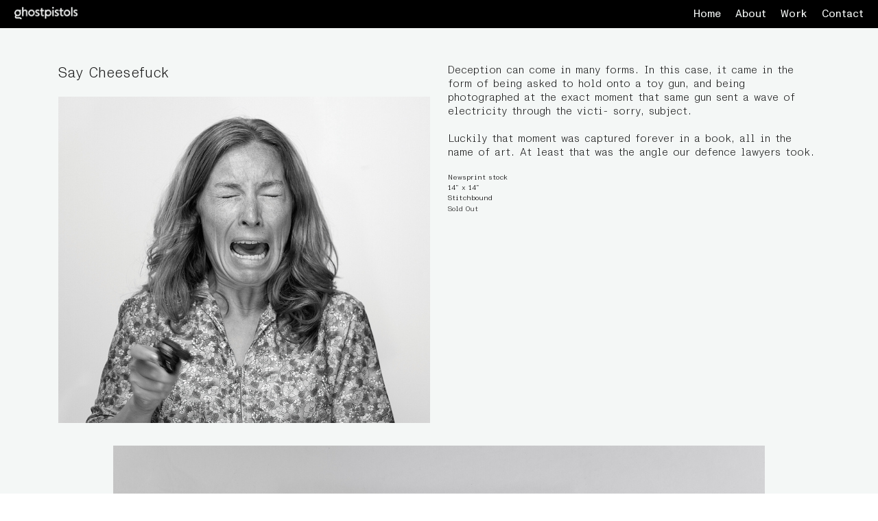

--- FILE ---
content_type: text/html; charset=UTF-8
request_url: https://ghostpistols.com/Say-Cheesefuck-2
body_size: 31523
content:
<!DOCTYPE html>
<!-- 

        Running on cargo.site

-->
<html lang="en" data-predefined-style="true" data-css-presets="true" data-css-preset data-typography-preset>
	<head>
<script>
				var __cargo_context__ = 'live';
				var __cargo_js_ver__ = 'c=2806793921';
				var __cargo_maint__ = false;
				
				
			</script>
					<meta http-equiv="X-UA-Compatible" content="IE=edge,chrome=1">
		<meta http-equiv="Content-Type" content="text/html; charset=utf-8">
		<meta name="viewport" content="initial-scale=1.0, maximum-scale=1.0, user-scalable=no">
		
			<meta name="robots" content="index,follow">
		<title>Say Cheesefuck — Ghostpistols</title>
		<meta name="description" content="Say Cheesefuck Deception can come in many forms. In this case, it came in the form of being asked to hold onto a toy gun, and being photographed at the exact...">
				<meta name="twitter:card" content="summary_large_image">
		<meta name="twitter:title" content="Say Cheesefuck — Ghostpistols">
		<meta name="twitter:description" content="Say Cheesefuck Deception can come in many forms. In this case, it came in the form of being asked to hold onto a toy gun, and being photographed at the exact...">
		<meta name="twitter:image" content="https://freight.cargo.site/w/1200/i/092a4e7e457c749724be3ed6932b5c424bc0c11ac361faeeafb9c8a38aa68f0f/Ghostpistols_Leigh_Square.jpg">
		<meta property="og:locale" content="en_US">
		<meta property="og:title" content="Say Cheesefuck — Ghostpistols">
		<meta property="og:description" content="Say Cheesefuck Deception can come in many forms. In this case, it came in the form of being asked to hold onto a toy gun, and being photographed at the exact...">
		<meta property="og:url" content="https://ghostpistols.com/Say-Cheesefuck-2">
		<meta property="og:image" content="https://freight.cargo.site/w/1200/i/092a4e7e457c749724be3ed6932b5c424bc0c11ac361faeeafb9c8a38aa68f0f/Ghostpistols_Leigh_Square.jpg">
		<meta property="og:type" content="website">

		<link rel="preconnect" href="https://static.cargo.site" crossorigin>
		<link rel="preconnect" href="https://freight.cargo.site" crossorigin>
				<link rel="preconnect" href="https://type.cargo.site" crossorigin>

		<!--<link rel="preload" href="https://static.cargo.site/assets/social/IconFont-Regular-0.9.3.woff2" as="font" type="font/woff" crossorigin>-->

		<meta name="google-site-verification" content="B9EYl5JhkZdT0zO_S_Mj30ICDXvPxQeSjK6PuCyHtak" />

		<link href="https://freight.cargo.site/t/original/i/65ebf20f3a1435f653fe345cb172045f20efe26e37418d033ca1a56113405078/favicon-Hi-Boxed.ico" rel="shortcut icon">
		<link href="https://ghostpistols.com/rss" rel="alternate" type="application/rss+xml" title="Ghostpistols feed">

		<link href="https://ghostpistols.com/stylesheet?c=2806793921&1704265976" id="member_stylesheet" rel="stylesheet" type="text/css" />
<style id="">@font-face{font-family:Icons;src:url(https://static.cargo.site/assets/social/IconFont-Regular-0.9.3.woff2);unicode-range:U+E000-E15C,U+F0000,U+FE0E}@font-face{font-family:Icons;src:url(https://static.cargo.site/assets/social/IconFont-Regular-0.9.3.woff2);font-weight:240;unicode-range:U+E000-E15C,U+F0000,U+FE0E}@font-face{font-family:Icons;src:url(https://static.cargo.site/assets/social/IconFont-Regular-0.9.3.woff2);unicode-range:U+E000-E15C,U+F0000,U+FE0E;font-weight:400}@font-face{font-family:Icons;src:url(https://static.cargo.site/assets/social/IconFont-Regular-0.9.3.woff2);unicode-range:U+E000-E15C,U+F0000,U+FE0E;font-weight:600}@font-face{font-family:Icons;src:url(https://static.cargo.site/assets/social/IconFont-Regular-0.9.3.woff2);unicode-range:U+E000-E15C,U+F0000,U+FE0E;font-weight:800}@font-face{font-family:Icons;src:url(https://static.cargo.site/assets/social/IconFont-Regular-0.9.3.woff2);unicode-range:U+E000-E15C,U+F0000,U+FE0E;font-style:italic}@font-face{font-family:Icons;src:url(https://static.cargo.site/assets/social/IconFont-Regular-0.9.3.woff2);unicode-range:U+E000-E15C,U+F0000,U+FE0E;font-weight:200;font-style:italic}@font-face{font-family:Icons;src:url(https://static.cargo.site/assets/social/IconFont-Regular-0.9.3.woff2);unicode-range:U+E000-E15C,U+F0000,U+FE0E;font-weight:400;font-style:italic}@font-face{font-family:Icons;src:url(https://static.cargo.site/assets/social/IconFont-Regular-0.9.3.woff2);unicode-range:U+E000-E15C,U+F0000,U+FE0E;font-weight:600;font-style:italic}@font-face{font-family:Icons;src:url(https://static.cargo.site/assets/social/IconFont-Regular-0.9.3.woff2);unicode-range:U+E000-E15C,U+F0000,U+FE0E;font-weight:800;font-style:italic}body.iconfont-loading,body.iconfont-loading *{color:transparent!important}body{-moz-osx-font-smoothing:grayscale;-webkit-font-smoothing:antialiased;-webkit-text-size-adjust:none}body.no-scroll{overflow:hidden}/*!
 * Content
 */.page{word-wrap:break-word}:focus{outline:0}.pointer-events-none{pointer-events:none}.pointer-events-auto{pointer-events:auto}.pointer-events-none .page_content .audio-player,.pointer-events-none .page_content .shop_product,.pointer-events-none .page_content a,.pointer-events-none .page_content audio,.pointer-events-none .page_content button,.pointer-events-none .page_content details,.pointer-events-none .page_content iframe,.pointer-events-none .page_content img,.pointer-events-none .page_content input,.pointer-events-none .page_content video{pointer-events:auto}.pointer-events-none .page_content *>a,.pointer-events-none .page_content>a{position:relative}s *{text-transform:inherit}#toolset{position:fixed;bottom:10px;right:10px;z-index:8}.mobile #toolset,.template_site_inframe #toolset{display:none}#toolset a{display:block;height:24px;width:24px;margin:0;padding:0;text-decoration:none;background:rgba(0,0,0,.2)}#toolset a:hover{background:rgba(0,0,0,.8)}[data-adminview] #toolset a,[data-adminview] #toolset_admin a{background:rgba(0,0,0,.04);pointer-events:none;cursor:default}#toolset_admin a:active{background:rgba(0,0,0,.7)}#toolset_admin a svg>*{transform:scale(1.1) translate(0,-.5px);transform-origin:50% 50%}#toolset_admin a svg{pointer-events:none;width:100%!important;height:auto!important}#following-container{overflow:auto;-webkit-overflow-scrolling:touch}#following-container iframe{height:100%;width:100%;position:absolute;top:0;left:0;right:0;bottom:0}:root{--following-width:-400px;--following-animation-duration:450ms}@keyframes following-open{0%{transform:translateX(0)}100%{transform:translateX(var(--following-width))}}@keyframes following-open-inverse{0%{transform:translateX(0)}100%{transform:translateX(calc(-1 * var(--following-width)))}}@keyframes following-close{0%{transform:translateX(var(--following-width))}100%{transform:translateX(0)}}@keyframes following-close-inverse{0%{transform:translateX(calc(-1 * var(--following-width)))}100%{transform:translateX(0)}}body.animate-left{animation:following-open var(--following-animation-duration);animation-fill-mode:both;animation-timing-function:cubic-bezier(.24,1,.29,1)}#following-container.animate-left{animation:following-close-inverse var(--following-animation-duration);animation-fill-mode:both;animation-timing-function:cubic-bezier(.24,1,.29,1)}#following-container.animate-left #following-frame{animation:following-close var(--following-animation-duration);animation-fill-mode:both;animation-timing-function:cubic-bezier(.24,1,.29,1)}body.animate-right{animation:following-close var(--following-animation-duration);animation-fill-mode:both;animation-timing-function:cubic-bezier(.24,1,.29,1)}#following-container.animate-right{animation:following-open-inverse var(--following-animation-duration);animation-fill-mode:both;animation-timing-function:cubic-bezier(.24,1,.29,1)}#following-container.animate-right #following-frame{animation:following-open var(--following-animation-duration);animation-fill-mode:both;animation-timing-function:cubic-bezier(.24,1,.29,1)}.slick-slider{position:relative;display:block;-moz-box-sizing:border-box;box-sizing:border-box;-webkit-user-select:none;-moz-user-select:none;-ms-user-select:none;user-select:none;-webkit-touch-callout:none;-khtml-user-select:none;-ms-touch-action:pan-y;touch-action:pan-y;-webkit-tap-highlight-color:transparent}.slick-list{position:relative;display:block;overflow:hidden;margin:0;padding:0}.slick-list:focus{outline:0}.slick-list.dragging{cursor:pointer;cursor:hand}.slick-slider .slick-list,.slick-slider .slick-track{transform:translate3d(0,0,0);will-change:transform}.slick-track{position:relative;top:0;left:0;display:block}.slick-track:after,.slick-track:before{display:table;content:'';width:1px;height:1px;margin-top:-1px;margin-left:-1px}.slick-track:after{clear:both}.slick-loading .slick-track{visibility:hidden}.slick-slide{display:none;float:left;height:100%;min-height:1px}[dir=rtl] .slick-slide{float:right}.content .slick-slide img{display:inline-block}.content .slick-slide img:not(.image-zoom){cursor:pointer}.content .scrub .slick-list,.content .scrub .slick-slide img:not(.image-zoom){cursor:ew-resize}body.slideshow-scrub-dragging *{cursor:ew-resize!important}.content .slick-slide img:not([src]),.content .slick-slide img[src='']{width:100%;height:auto}.slick-slide.slick-loading img{display:none}.slick-slide.dragging img{pointer-events:none}.slick-initialized .slick-slide{display:block}.slick-loading .slick-slide{visibility:hidden}.slick-vertical .slick-slide{display:block;height:auto;border:1px solid transparent}.slick-arrow.slick-hidden{display:none}.slick-arrow{position:absolute;z-index:9;width:0;top:0;height:100%;cursor:pointer;will-change:opacity;-webkit-transition:opacity 333ms cubic-bezier(.4,0,.22,1);transition:opacity 333ms cubic-bezier(.4,0,.22,1)}.slick-arrow.hidden{opacity:0}.slick-arrow svg{position:absolute;width:36px;height:36px;top:0;left:0;right:0;bottom:0;margin:auto;transform:translate(.25px,.25px)}.slick-arrow svg.right-arrow{transform:translate(.25px,.25px) scaleX(-1)}.slick-arrow svg:active{opacity:.75}.slick-arrow svg .arrow-shape{fill:none!important;stroke:#fff;stroke-linecap:square}.slick-arrow svg .arrow-outline{fill:none!important;stroke-width:2.5px;stroke:rgba(0,0,0,.6);stroke-linecap:square}.slick-arrow.slick-next{right:0;text-align:right}.slick-next svg,.wallpaper-navigation .slick-next svg{margin-right:10px}.mobile .slick-next svg{margin-right:10px}.slick-arrow.slick-prev{text-align:left}.slick-prev svg,.wallpaper-navigation .slick-prev svg{margin-left:10px}.mobile .slick-prev svg{margin-left:10px}.loading_animation{display:none;vertical-align:middle;z-index:15;line-height:0;pointer-events:none;border-radius:100%}.loading_animation.hidden{display:none}.loading_animation.pulsing{opacity:0;display:inline-block;animation-delay:.1s;-webkit-animation-delay:.1s;-moz-animation-delay:.1s;animation-duration:12s;animation-iteration-count:infinite;animation:fade-pulse-in .5s ease-in-out;-moz-animation:fade-pulse-in .5s ease-in-out;-webkit-animation:fade-pulse-in .5s ease-in-out;-webkit-animation-fill-mode:forwards;-moz-animation-fill-mode:forwards;animation-fill-mode:forwards}.loading_animation.pulsing.no-delay{animation-delay:0s;-webkit-animation-delay:0s;-moz-animation-delay:0s}.loading_animation div{border-radius:100%}.loading_animation div svg{max-width:100%;height:auto}.loading_animation div,.loading_animation div svg{width:20px;height:20px}.loading_animation.full-width svg{width:100%;height:auto}.loading_animation.full-width.big svg{width:100px;height:100px}.loading_animation div svg>*{fill:#ccc}.loading_animation div{-webkit-animation:spin-loading 12s ease-out;-webkit-animation-iteration-count:infinite;-moz-animation:spin-loading 12s ease-out;-moz-animation-iteration-count:infinite;animation:spin-loading 12s ease-out;animation-iteration-count:infinite}.loading_animation.hidden{display:none}[data-backdrop] .loading_animation{position:absolute;top:15px;left:15px;z-index:99}.loading_animation.position-absolute.middle{top:calc(50% - 10px);left:calc(50% - 10px)}.loading_animation.position-absolute.topleft{top:0;left:0}.loading_animation.position-absolute.middleright{top:calc(50% - 10px);right:1rem}.loading_animation.position-absolute.middleleft{top:calc(50% - 10px);left:1rem}.loading_animation.gray div svg>*{fill:#999}.loading_animation.gray-dark div svg>*{fill:#666}.loading_animation.gray-darker div svg>*{fill:#555}.loading_animation.gray-light div svg>*{fill:#ccc}.loading_animation.white div svg>*{fill:rgba(255,255,255,.85)}.loading_animation.blue div svg>*{fill:#698fff}.loading_animation.inline{display:inline-block;margin-bottom:.5ex}.loading_animation.inline.left{margin-right:.5ex}@-webkit-keyframes fade-pulse-in{0%{opacity:0}50%{opacity:.5}100%{opacity:1}}@-moz-keyframes fade-pulse-in{0%{opacity:0}50%{opacity:.5}100%{opacity:1}}@keyframes fade-pulse-in{0%{opacity:0}50%{opacity:.5}100%{opacity:1}}@-webkit-keyframes pulsate{0%{opacity:1}50%{opacity:0}100%{opacity:1}}@-moz-keyframes pulsate{0%{opacity:1}50%{opacity:0}100%{opacity:1}}@keyframes pulsate{0%{opacity:1}50%{opacity:0}100%{opacity:1}}@-webkit-keyframes spin-loading{0%{transform:rotate(0)}9%{transform:rotate(1050deg)}18%{transform:rotate(-1090deg)}20%{transform:rotate(-1080deg)}23%{transform:rotate(-1080deg)}28%{transform:rotate(-1095deg)}29%{transform:rotate(-1065deg)}34%{transform:rotate(-1080deg)}35%{transform:rotate(-1050deg)}40%{transform:rotate(-1065deg)}41%{transform:rotate(-1035deg)}44%{transform:rotate(-1035deg)}47%{transform:rotate(-2160deg)}50%{transform:rotate(-2160deg)}56%{transform:rotate(45deg)}60%{transform:rotate(45deg)}80%{transform:rotate(6120deg)}100%{transform:rotate(0)}}@keyframes spin-loading{0%{transform:rotate(0)}9%{transform:rotate(1050deg)}18%{transform:rotate(-1090deg)}20%{transform:rotate(-1080deg)}23%{transform:rotate(-1080deg)}28%{transform:rotate(-1095deg)}29%{transform:rotate(-1065deg)}34%{transform:rotate(-1080deg)}35%{transform:rotate(-1050deg)}40%{transform:rotate(-1065deg)}41%{transform:rotate(-1035deg)}44%{transform:rotate(-1035deg)}47%{transform:rotate(-2160deg)}50%{transform:rotate(-2160deg)}56%{transform:rotate(45deg)}60%{transform:rotate(45deg)}80%{transform:rotate(6120deg)}100%{transform:rotate(0)}}[grid-row]{align-items:flex-start;box-sizing:border-box;display:-webkit-box;display:-webkit-flex;display:-ms-flexbox;display:flex;-webkit-flex-wrap:wrap;-ms-flex-wrap:wrap;flex-wrap:wrap}[grid-col]{box-sizing:border-box}[grid-row] [grid-col].empty:after{content:"\0000A0";cursor:text}body.mobile[data-adminview=content-editproject] [grid-row] [grid-col].empty:after{display:none}[grid-col=auto]{-webkit-box-flex:1;-webkit-flex:1;-ms-flex:1;flex:1}[grid-col=x12]{width:100%}[grid-col=x11]{width:50%}[grid-col=x10]{width:33.33%}[grid-col=x9]{width:25%}[grid-col=x8]{width:20%}[grid-col=x7]{width:16.666666667%}[grid-col=x6]{width:14.285714286%}[grid-col=x5]{width:12.5%}[grid-col=x4]{width:11.111111111%}[grid-col=x3]{width:10%}[grid-col=x2]{width:9.090909091%}[grid-col=x1]{width:8.333333333%}[grid-col="1"]{width:8.33333%}[grid-col="2"]{width:16.66667%}[grid-col="3"]{width:25%}[grid-col="4"]{width:33.33333%}[grid-col="5"]{width:41.66667%}[grid-col="6"]{width:50%}[grid-col="7"]{width:58.33333%}[grid-col="8"]{width:66.66667%}[grid-col="9"]{width:75%}[grid-col="10"]{width:83.33333%}[grid-col="11"]{width:91.66667%}[grid-col="12"]{width:100%}body.mobile [grid-responsive] [grid-col]{width:100%;-webkit-box-flex:none;-webkit-flex:none;-ms-flex:none;flex:none}[data-ce-host=true][contenteditable=true] [grid-pad]{pointer-events:none}[data-ce-host=true][contenteditable=true] [grid-pad]>*{pointer-events:auto}[grid-pad="0"]{padding:0}[grid-pad="0.25"]{padding:.125rem}[grid-pad="0.5"]{padding:.25rem}[grid-pad="0.75"]{padding:.375rem}[grid-pad="1"]{padding:.5rem}[grid-pad="1.25"]{padding:.625rem}[grid-pad="1.5"]{padding:.75rem}[grid-pad="1.75"]{padding:.875rem}[grid-pad="2"]{padding:1rem}[grid-pad="2.5"]{padding:1.25rem}[grid-pad="3"]{padding:1.5rem}[grid-pad="3.5"]{padding:1.75rem}[grid-pad="4"]{padding:2rem}[grid-pad="5"]{padding:2.5rem}[grid-pad="6"]{padding:3rem}[grid-pad="7"]{padding:3.5rem}[grid-pad="8"]{padding:4rem}[grid-pad="9"]{padding:4.5rem}[grid-pad="10"]{padding:5rem}[grid-gutter="0"]{margin:0}[grid-gutter="0.5"]{margin:-.25rem}[grid-gutter="1"]{margin:-.5rem}[grid-gutter="1.5"]{margin:-.75rem}[grid-gutter="2"]{margin:-1rem}[grid-gutter="2.5"]{margin:-1.25rem}[grid-gutter="3"]{margin:-1.5rem}[grid-gutter="3.5"]{margin:-1.75rem}[grid-gutter="4"]{margin:-2rem}[grid-gutter="5"]{margin:-2.5rem}[grid-gutter="6"]{margin:-3rem}[grid-gutter="7"]{margin:-3.5rem}[grid-gutter="8"]{margin:-4rem}[grid-gutter="10"]{margin:-5rem}[grid-gutter="12"]{margin:-6rem}[grid-gutter="14"]{margin:-7rem}[grid-gutter="16"]{margin:-8rem}[grid-gutter="18"]{margin:-9rem}[grid-gutter="20"]{margin:-10rem}small{max-width:100%;text-decoration:inherit}img:not([src]),img[src='']{outline:1px solid rgba(177,177,177,.4);outline-offset:-1px;content:url([data-uri])}img.image-zoom{cursor:-webkit-zoom-in;cursor:-moz-zoom-in;cursor:zoom-in}#imprimatur{color:#333;font-size:10px;font-family:-apple-system,BlinkMacSystemFont,"Segoe UI",Roboto,Oxygen,Ubuntu,Cantarell,"Open Sans","Helvetica Neue",sans-serif,"Sans Serif",Icons;/*!System*/position:fixed;opacity:.3;right:-28px;bottom:160px;transform:rotate(270deg);-ms-transform:rotate(270deg);-webkit-transform:rotate(270deg);z-index:8;text-transform:uppercase;color:#999;opacity:.5;padding-bottom:2px;text-decoration:none}.mobile #imprimatur{display:none}bodycopy cargo-link a{font-family:-apple-system,BlinkMacSystemFont,"Segoe UI",Roboto,Oxygen,Ubuntu,Cantarell,"Open Sans","Helvetica Neue",sans-serif,"Sans Serif",Icons;/*!System*/font-size:12px;font-style:normal;font-weight:400;transform:rotate(270deg);text-decoration:none;position:fixed!important;right:-27px;bottom:100px;text-decoration:none;letter-spacing:normal;background:0 0;border:0;border-bottom:0;outline:0}/*! PhotoSwipe Default UI CSS by Dmitry Semenov | photoswipe.com | MIT license */.pswp--has_mouse .pswp__button--arrow--left,.pswp--has_mouse .pswp__button--arrow--right,.pswp__ui{visibility:visible}.pswp--minimal--dark .pswp__top-bar,.pswp__button{background:0 0}.pswp,.pswp__bg,.pswp__container,.pswp__img--placeholder,.pswp__zoom-wrap,.quick-view-navigation{-webkit-backface-visibility:hidden}.pswp__button{cursor:pointer;opacity:1;-webkit-appearance:none;transition:opacity .2s;-webkit-box-shadow:none;box-shadow:none}.pswp__button-close>svg{top:10px;right:10px;margin-left:auto}.pswp--touch .quick-view-navigation{display:none}.pswp__ui{-webkit-font-smoothing:auto;opacity:1;z-index:1550}.quick-view-navigation{will-change:opacity;-webkit-transition:opacity 333ms cubic-bezier(.4,0,.22,1);transition:opacity 333ms cubic-bezier(.4,0,.22,1)}.quick-view-navigation .pswp__group .pswp__button{pointer-events:auto}.pswp__button>svg{position:absolute;width:36px;height:36px}.quick-view-navigation .pswp__group:active svg{opacity:.75}.pswp__button svg .shape-shape{fill:#fff}.pswp__button svg .shape-outline{fill:#000}.pswp__button-prev>svg{top:0;bottom:0;left:10px;margin:auto}.pswp__button-next>svg{top:0;bottom:0;right:10px;margin:auto}.quick-view-navigation .pswp__group .pswp__button-prev{position:absolute;left:0;top:0;width:0;height:100%}.quick-view-navigation .pswp__group .pswp__button-next{position:absolute;right:0;top:0;width:0;height:100%}.quick-view-navigation .close-button,.quick-view-navigation .left-arrow,.quick-view-navigation .right-arrow{transform:translate(.25px,.25px)}.quick-view-navigation .right-arrow{transform:translate(.25px,.25px) scaleX(-1)}.pswp__button svg .shape-outline{fill:transparent!important;stroke:#000;stroke-width:2.5px;stroke-linecap:square}.pswp__button svg .shape-shape{fill:transparent!important;stroke:#fff;stroke-width:1.5px;stroke-linecap:square}.pswp__bg,.pswp__scroll-wrap,.pswp__zoom-wrap{width:100%;position:absolute}.quick-view-navigation .pswp__group .pswp__button-close{margin:0}.pswp__container,.pswp__item,.pswp__zoom-wrap{right:0;bottom:0;top:0;position:absolute;left:0}.pswp__ui--hidden .pswp__button{opacity:.001}.pswp__ui--hidden .pswp__button,.pswp__ui--hidden .pswp__button *{pointer-events:none}.pswp .pswp__ui.pswp__ui--displaynone{display:none}.pswp__element--disabled{display:none!important}/*! PhotoSwipe main CSS by Dmitry Semenov | photoswipe.com | MIT license */.pswp{position:fixed;display:none;height:100%;width:100%;top:0;left:0;right:0;bottom:0;margin:auto;-ms-touch-action:none;touch-action:none;z-index:9999999;-webkit-text-size-adjust:100%;line-height:initial;letter-spacing:initial;outline:0}.pswp img{max-width:none}.pswp--zoom-disabled .pswp__img{cursor:default!important}.pswp--animate_opacity{opacity:.001;will-change:opacity;-webkit-transition:opacity 333ms cubic-bezier(.4,0,.22,1);transition:opacity 333ms cubic-bezier(.4,0,.22,1)}.pswp--open{display:block}.pswp--zoom-allowed .pswp__img{cursor:-webkit-zoom-in;cursor:-moz-zoom-in;cursor:zoom-in}.pswp--zoomed-in .pswp__img{cursor:-webkit-grab;cursor:-moz-grab;cursor:grab}.pswp--dragging .pswp__img{cursor:-webkit-grabbing;cursor:-moz-grabbing;cursor:grabbing}.pswp__bg{left:0;top:0;height:100%;opacity:0;transform:translateZ(0);will-change:opacity}.pswp__scroll-wrap{left:0;top:0;height:100%}.pswp__container,.pswp__zoom-wrap{-ms-touch-action:none;touch-action:none}.pswp__container,.pswp__img{-webkit-user-select:none;-moz-user-select:none;-ms-user-select:none;user-select:none;-webkit-tap-highlight-color:transparent;-webkit-touch-callout:none}.pswp__zoom-wrap{-webkit-transform-origin:left top;-ms-transform-origin:left top;transform-origin:left top;-webkit-transition:-webkit-transform 222ms cubic-bezier(.4,0,.22,1);transition:transform 222ms cubic-bezier(.4,0,.22,1)}.pswp__bg{-webkit-transition:opacity 222ms cubic-bezier(.4,0,.22,1);transition:opacity 222ms cubic-bezier(.4,0,.22,1)}.pswp--animated-in .pswp__bg,.pswp--animated-in .pswp__zoom-wrap{-webkit-transition:none;transition:none}.pswp--hide-overflow .pswp__scroll-wrap,.pswp--hide-overflow.pswp{overflow:hidden}.pswp__img{position:absolute;width:auto;height:auto;top:0;left:0}.pswp__img--placeholder--blank{background:#222}.pswp--ie .pswp__img{width:100%!important;height:auto!important;left:0;top:0}.pswp__ui--idle{opacity:0}.pswp__error-msg{position:absolute;left:0;top:50%;width:100%;text-align:center;font-size:14px;line-height:16px;margin-top:-8px;color:#ccc}.pswp__error-msg a{color:#ccc;text-decoration:underline}.pswp__error-msg{font-family:-apple-system,BlinkMacSystemFont,"Segoe UI",Roboto,Oxygen,Ubuntu,Cantarell,"Open Sans","Helvetica Neue",sans-serif}.quick-view.mouse-down .iframe-item{pointer-events:none!important}.quick-view-caption-positioner{pointer-events:none;width:100%;height:100%}.quick-view-caption-wrapper{margin:auto;position:absolute;bottom:0;left:0;right:0}.quick-view-horizontal-align-left .quick-view-caption-wrapper{margin-left:0}.quick-view-horizontal-align-right .quick-view-caption-wrapper{margin-right:0}[data-quick-view-caption]{transition:.1s opacity ease-in-out;position:absolute;bottom:0;left:0;right:0}.quick-view-horizontal-align-left [data-quick-view-caption]{text-align:left}.quick-view-horizontal-align-right [data-quick-view-caption]{text-align:right}.quick-view-caption{transition:.1s opacity ease-in-out}.quick-view-caption>*{display:inline-block}.quick-view-caption *{pointer-events:auto}.quick-view-caption.hidden{opacity:0}.shop_product .dropdown_wrapper{flex:0 0 100%;position:relative}.shop_product select{appearance:none;-moz-appearance:none;-webkit-appearance:none;outline:0;-webkit-font-smoothing:antialiased;-moz-osx-font-smoothing:grayscale;cursor:pointer;border-radius:0;white-space:nowrap;overflow:hidden!important;text-overflow:ellipsis}.shop_product select.dropdown::-ms-expand{display:none}.shop_product a{cursor:pointer;border-bottom:none;text-decoration:none}.shop_product a.out-of-stock{pointer-events:none}body.audio-player-dragging *{cursor:ew-resize!important}.audio-player{display:inline-flex;flex:1 0 calc(100% - 2px);width:calc(100% - 2px)}.audio-player .button{height:100%;flex:0 0 3.3rem;display:flex}.audio-player .separator{left:3.3rem;height:100%}.audio-player .buffer{width:0%;height:100%;transition:left .3s linear,width .3s linear}.audio-player.seeking .buffer{transition:left 0s,width 0s}.audio-player.seeking{user-select:none;-webkit-user-select:none;cursor:ew-resize}.audio-player.seeking *{user-select:none;-webkit-user-select:none;cursor:ew-resize}.audio-player .bar{overflow:hidden;display:flex;justify-content:space-between;align-content:center;flex-grow:1}.audio-player .progress{width:0%;height:100%;transition:width .3s linear}.audio-player.seeking .progress{transition:width 0s}.audio-player .pause,.audio-player .play{cursor:pointer;height:100%}.audio-player .note-icon{margin:auto 0;order:2;flex:0 1 auto}.audio-player .title{white-space:nowrap;overflow:hidden;text-overflow:ellipsis;pointer-events:none;user-select:none;padding:.5rem 0 .5rem 1rem;margin:auto auto auto 0;flex:0 3 auto;min-width:0;width:100%}.audio-player .total-time{flex:0 1 auto;margin:auto 0}.audio-player .current-time,.audio-player .play-text{flex:0 1 auto;margin:auto 0}.audio-player .stream-anim{user-select:none;margin:auto auto auto 0}.audio-player .stream-anim span{display:inline-block}.audio-player .buffer,.audio-player .current-time,.audio-player .note-svg,.audio-player .play-text,.audio-player .separator,.audio-player .total-time{user-select:none;pointer-events:none}.audio-player .buffer,.audio-player .play-text,.audio-player .progress{position:absolute}.audio-player,.audio-player .bar,.audio-player .button,.audio-player .current-time,.audio-player .note-icon,.audio-player .pause,.audio-player .play,.audio-player .total-time{position:relative}body.mobile .audio-player,body.mobile .audio-player *{-webkit-touch-callout:none}#standalone-admin-frame{border:0;width:400px;position:absolute;right:0;top:0;height:100vh;z-index:99}body[standalone-admin=true] #standalone-admin-frame{transform:translate(0,0)}body[standalone-admin=true] .main_container{width:calc(100% - 400px)}body[standalone-admin=false] #standalone-admin-frame{transform:translate(100%,0)}body[standalone-admin=false] .main_container{width:100%}.toggle_standaloneAdmin{position:fixed;top:0;right:400px;height:40px;width:40px;z-index:999;cursor:pointer;background-color:rgba(0,0,0,.4)}.toggle_standaloneAdmin:active{opacity:.7}body[standalone-admin=false] .toggle_standaloneAdmin{right:0}.toggle_standaloneAdmin *{color:#fff;fill:#fff}.toggle_standaloneAdmin svg{padding:6px;width:100%;height:100%;opacity:.85}body[standalone-admin=false] .toggle_standaloneAdmin #close,body[standalone-admin=true] .toggle_standaloneAdmin #backdropsettings{display:none}.toggle_standaloneAdmin>div{width:100%;height:100%}#admin_toggle_button{position:fixed;top:50%;transform:translate(0,-50%);right:400px;height:36px;width:12px;z-index:999;cursor:pointer;background-color:rgba(0,0,0,.09);padding-left:2px;margin-right:5px}#admin_toggle_button .bar{content:'';background:rgba(0,0,0,.09);position:fixed;width:5px;bottom:0;top:0;z-index:10}#admin_toggle_button:active{background:rgba(0,0,0,.065)}#admin_toggle_button *{color:#fff;fill:#fff}#admin_toggle_button svg{padding:0;width:16px;height:36px;margin-left:1px;opacity:1}#admin_toggle_button svg *{fill:#fff;opacity:1}#admin_toggle_button[data-state=closed] .toggle_admin_close{display:none}#admin_toggle_button[data-state=closed],#admin_toggle_button[data-state=closed] .toggle_admin_open{width:20px;cursor:pointer;margin:0}#admin_toggle_button[data-state=closed] svg{margin-left:2px}#admin_toggle_button[data-state=open] .toggle_admin_open{display:none}select,select *{text-rendering:auto!important}b b{font-weight:inherit}*{-webkit-box-sizing:border-box;-moz-box-sizing:border-box;box-sizing:border-box}customhtml>*{position:relative;z-index:10}body,html{min-height:100vh;margin:0;padding:0}html{touch-action:manipulation;position:relative;background-color:#fff}.main_container{min-height:100vh;width:100%;overflow:hidden}.container{display:-webkit-box;display:-webkit-flex;display:-moz-box;display:-ms-flexbox;display:flex;-webkit-flex-wrap:wrap;-moz-flex-wrap:wrap;-ms-flex-wrap:wrap;flex-wrap:wrap;max-width:100%;width:100%;overflow:visible}.container{align-items:flex-start;-webkit-align-items:flex-start}.page{z-index:2}.page ul li>text-limit{display:block}.content,.content_container,.pinned{-webkit-flex:1 0 auto;-moz-flex:1 0 auto;-ms-flex:1 0 auto;flex:1 0 auto;max-width:100%}.content_container{width:100%}.content_container.full_height{min-height:100vh}.page_background{position:absolute;top:0;left:0;width:100%;height:100%}.page_container{position:relative;overflow:visible;width:100%}.backdrop{position:absolute;top:0;z-index:1;width:100%;height:100%;max-height:100vh}.backdrop>div{position:absolute;top:0;left:0;width:100%;height:100%;-webkit-backface-visibility:hidden;backface-visibility:hidden;transform:translate3d(0,0,0);contain:strict}[data-backdrop].backdrop>div[data-overflowing]{max-height:100vh;position:absolute;top:0;left:0}body.mobile [split-responsive]{display:flex;flex-direction:column}body.mobile [split-responsive] .container{width:100%;order:2}body.mobile [split-responsive] .backdrop{position:relative;height:50vh;width:100%;order:1}body.mobile [split-responsive] [data-auxiliary].backdrop{position:absolute;height:50vh;width:100%;order:1}.page{position:relative;z-index:2}img[data-align=left]{float:left}img[data-align=right]{float:right}[data-rotation]{transform-origin:center center}.content .page_content:not([contenteditable=true]) [data-draggable]{pointer-events:auto!important;backface-visibility:hidden}.preserve-3d{-moz-transform-style:preserve-3d;transform-style:preserve-3d}.content .page_content:not([contenteditable=true]) [data-draggable] iframe{pointer-events:none!important}.dragging-active iframe{pointer-events:none!important}.content .page_content:not([contenteditable=true]) [data-draggable]:active{opacity:1}.content .scroll-transition-fade{transition:transform 1s ease-in-out,opacity .8s ease-in-out}.content .scroll-transition-fade.below-viewport{opacity:0;transform:translateY(40px)}.mobile.full_width .page_container:not([split-layout]) .container_width{width:100%}[data-view=pinned_bottom] .bottom_pin_invisibility{visibility:hidden}.pinned{position:relative;width:100%}.pinned .page_container.accommodate:not(.fixed):not(.overlay){z-index:2}.pinned .page_container.overlay{position:absolute;z-index:4}.pinned .page_container.overlay.fixed{position:fixed}.pinned .page_container.overlay.fixed .page{max-height:100vh;-webkit-overflow-scrolling:touch}.pinned .page_container.overlay.fixed .page.allow-scroll{overflow-y:auto;overflow-x:hidden}.pinned .page_container.overlay.fixed .page.allow-scroll{align-items:flex-start;-webkit-align-items:flex-start}.pinned .page_container .page.allow-scroll::-webkit-scrollbar{width:0;background:0 0;display:none}.pinned.pinned_top .page_container.overlay{left:0;top:0}.pinned.pinned_bottom .page_container.overlay{left:0;bottom:0}div[data-container=set]:empty{margin-top:1px}.thumbnails{position:relative;z-index:1}[thumbnails=grid]{align-items:baseline}[thumbnails=justify] .thumbnail{box-sizing:content-box}[thumbnails][data-padding-zero] .thumbnail{margin-bottom:-1px}[thumbnails=montessori] .thumbnail{pointer-events:auto;position:absolute}[thumbnails] .thumbnail>a{display:block;text-decoration:none}[thumbnails=montessori]{height:0}[thumbnails][data-resizing],[thumbnails][data-resizing] *{cursor:nwse-resize}[thumbnails] .thumbnail .resize-handle{cursor:nwse-resize;width:26px;height:26px;padding:5px;position:absolute;opacity:.75;right:-1px;bottom:-1px;z-index:100}[thumbnails][data-resizing] .resize-handle{display:none}[thumbnails] .thumbnail .resize-handle svg{position:absolute;top:0;left:0}[thumbnails] .thumbnail .resize-handle:hover{opacity:1}[data-can-move].thumbnail .resize-handle svg .resize_path_outline{fill:#fff}[data-can-move].thumbnail .resize-handle svg .resize_path{fill:#000}[thumbnails=montessori] .thumbnail_sizer{height:0;width:100%;position:relative;padding-bottom:100%;pointer-events:none}[thumbnails] .thumbnail img{display:block;min-height:3px;margin-bottom:0}[thumbnails] .thumbnail img:not([src]),img[src=""]{margin:0!important;width:100%;min-height:3px;height:100%!important;position:absolute}[aspect-ratio="1x1"].thumb_image{height:0;padding-bottom:100%;overflow:hidden}[aspect-ratio="4x3"].thumb_image{height:0;padding-bottom:75%;overflow:hidden}[aspect-ratio="16x9"].thumb_image{height:0;padding-bottom:56.25%;overflow:hidden}[thumbnails] .thumb_image{width:100%;position:relative}[thumbnails][thumbnail-vertical-align=top]{align-items:flex-start}[thumbnails][thumbnail-vertical-align=middle]{align-items:center}[thumbnails][thumbnail-vertical-align=bottom]{align-items:baseline}[thumbnails][thumbnail-horizontal-align=left]{justify-content:flex-start}[thumbnails][thumbnail-horizontal-align=middle]{justify-content:center}[thumbnails][thumbnail-horizontal-align=right]{justify-content:flex-end}.thumb_image.default_image>svg{position:absolute;top:0;left:0;bottom:0;right:0;width:100%;height:100%}.thumb_image.default_image{outline:1px solid #ccc;outline-offset:-1px;position:relative}.mobile.full_width [data-view=Thumbnail] .thumbnails_width{width:100%}.content [data-draggable] a:active,.content [data-draggable] img:active{opacity:initial}.content .draggable-dragging{opacity:initial}[data-draggable].draggable_visible{visibility:visible}[data-draggable].draggable_hidden{visibility:hidden}.gallery_card [data-draggable],.marquee [data-draggable]{visibility:inherit}[data-draggable]{visibility:visible;background-color:rgba(0,0,0,.003)}#site_menu_panel_container .image-gallery:not(.initialized){height:0;padding-bottom:100%;min-height:initial}.image-gallery:not(.initialized){min-height:100vh;visibility:hidden;width:100%}.image-gallery .gallery_card img{display:block;width:100%;height:auto}.image-gallery .gallery_card{transform-origin:center}.image-gallery .gallery_card.dragging{opacity:.1;transform:initial!important}.image-gallery:not([image-gallery=slideshow]) .gallery_card iframe:only-child,.image-gallery:not([image-gallery=slideshow]) .gallery_card video:only-child{width:100%;height:100%;top:0;left:0;position:absolute}.image-gallery[image-gallery=slideshow] .gallery_card video[muted][autoplay]:not([controls]),.image-gallery[image-gallery=slideshow] .gallery_card video[muted][data-autoplay]:not([controls]){pointer-events:none}.image-gallery [image-gallery-pad="0"] video:only-child{object-fit:cover;height:calc(100% + 1px)}div.image-gallery>a,div.image-gallery>iframe,div.image-gallery>img,div.image-gallery>video{display:none}[image-gallery-row]{align-items:flex-start;box-sizing:border-box;display:-webkit-box;display:-webkit-flex;display:-ms-flexbox;display:flex;-webkit-flex-wrap:wrap;-ms-flex-wrap:wrap;flex-wrap:wrap}.image-gallery .gallery_card_image{width:100%;position:relative}[data-predefined-style=true] .image-gallery a.gallery_card{display:block;border:none}[image-gallery-col]{box-sizing:border-box}[image-gallery-col=x12]{width:100%}[image-gallery-col=x11]{width:50%}[image-gallery-col=x10]{width:33.33%}[image-gallery-col=x9]{width:25%}[image-gallery-col=x8]{width:20%}[image-gallery-col=x7]{width:16.666666667%}[image-gallery-col=x6]{width:14.285714286%}[image-gallery-col=x5]{width:12.5%}[image-gallery-col=x4]{width:11.111111111%}[image-gallery-col=x3]{width:10%}[image-gallery-col=x2]{width:9.090909091%}[image-gallery-col=x1]{width:8.333333333%}.content .page_content [image-gallery-pad].image-gallery{pointer-events:none}.content .page_content [image-gallery-pad].image-gallery .gallery_card_image>*,.content .page_content [image-gallery-pad].image-gallery .gallery_image_caption{pointer-events:auto}.content .page_content [image-gallery-pad="0"]{padding:0}.content .page_content [image-gallery-pad="0.25"]{padding:.125rem}.content .page_content [image-gallery-pad="0.5"]{padding:.25rem}.content .page_content [image-gallery-pad="0.75"]{padding:.375rem}.content .page_content [image-gallery-pad="1"]{padding:.5rem}.content .page_content [image-gallery-pad="1.25"]{padding:.625rem}.content .page_content [image-gallery-pad="1.5"]{padding:.75rem}.content .page_content [image-gallery-pad="1.75"]{padding:.875rem}.content .page_content [image-gallery-pad="2"]{padding:1rem}.content .page_content [image-gallery-pad="2.5"]{padding:1.25rem}.content .page_content [image-gallery-pad="3"]{padding:1.5rem}.content .page_content [image-gallery-pad="3.5"]{padding:1.75rem}.content .page_content [image-gallery-pad="4"]{padding:2rem}.content .page_content [image-gallery-pad="5"]{padding:2.5rem}.content .page_content [image-gallery-pad="6"]{padding:3rem}.content .page_content [image-gallery-pad="7"]{padding:3.5rem}.content .page_content [image-gallery-pad="8"]{padding:4rem}.content .page_content [image-gallery-pad="9"]{padding:4.5rem}.content .page_content [image-gallery-pad="10"]{padding:5rem}.content .page_content [image-gallery-gutter="0"]{margin:0}.content .page_content [image-gallery-gutter="0.5"]{margin:-.25rem}.content .page_content [image-gallery-gutter="1"]{margin:-.5rem}.content .page_content [image-gallery-gutter="1.5"]{margin:-.75rem}.content .page_content [image-gallery-gutter="2"]{margin:-1rem}.content .page_content [image-gallery-gutter="2.5"]{margin:-1.25rem}.content .page_content [image-gallery-gutter="3"]{margin:-1.5rem}.content .page_content [image-gallery-gutter="3.5"]{margin:-1.75rem}.content .page_content [image-gallery-gutter="4"]{margin:-2rem}.content .page_content [image-gallery-gutter="5"]{margin:-2.5rem}.content .page_content [image-gallery-gutter="6"]{margin:-3rem}.content .page_content [image-gallery-gutter="7"]{margin:-3.5rem}.content .page_content [image-gallery-gutter="8"]{margin:-4rem}.content .page_content [image-gallery-gutter="10"]{margin:-5rem}.content .page_content [image-gallery-gutter="12"]{margin:-6rem}.content .page_content [image-gallery-gutter="14"]{margin:-7rem}.content .page_content [image-gallery-gutter="16"]{margin:-8rem}.content .page_content [image-gallery-gutter="18"]{margin:-9rem}.content .page_content [image-gallery-gutter="20"]{margin:-10rem}[image-gallery=slideshow]:not(.initialized)>*{min-height:1px;opacity:0;min-width:100%}[image-gallery=slideshow][data-constrained-by=height] [image-gallery-vertical-align].slick-track{align-items:flex-start}[image-gallery=slideshow] img.image-zoom:active{opacity:initial}[image-gallery=slideshow].slick-initialized .gallery_card{pointer-events:none}[image-gallery=slideshow].slick-initialized .gallery_card.slick-current{pointer-events:auto}[image-gallery=slideshow] .gallery_card:not(.has_caption){line-height:0}.content .page_content [image-gallery=slideshow].image-gallery>*{pointer-events:auto}.content [image-gallery=slideshow].image-gallery.slick-initialized .gallery_card{overflow:hidden;margin:0;display:flex;flex-flow:row wrap;flex-shrink:0}.content [image-gallery=slideshow].image-gallery.slick-initialized .gallery_card.slick-current{overflow:visible}[image-gallery=slideshow] .gallery_image_caption{opacity:1;transition:opacity .3s;-webkit-transition:opacity .3s;width:100%;margin-left:auto;margin-right:auto;clear:both}[image-gallery-horizontal-align=left] .gallery_image_caption{text-align:left}[image-gallery-horizontal-align=middle] .gallery_image_caption{text-align:center}[image-gallery-horizontal-align=right] .gallery_image_caption{text-align:right}[image-gallery=slideshow][data-slideshow-in-transition] .gallery_image_caption{opacity:0;transition:opacity .3s;-webkit-transition:opacity .3s}[image-gallery=slideshow] .gallery_card_image{width:initial;margin:0;display:inline-block}[image-gallery=slideshow] .gallery_card img{margin:0;display:block}[image-gallery=slideshow][data-exploded]{align-items:flex-start;box-sizing:border-box;display:-webkit-box;display:-webkit-flex;display:-ms-flexbox;display:flex;-webkit-flex-wrap:wrap;-ms-flex-wrap:wrap;flex-wrap:wrap;justify-content:flex-start;align-content:flex-start}[image-gallery=slideshow][data-exploded] .gallery_card{padding:1rem;width:16.666%}[image-gallery=slideshow][data-exploded] .gallery_card_image{height:0;display:block;width:100%}[image-gallery=grid]{align-items:baseline}[image-gallery=grid] .gallery_card.has_caption .gallery_card_image{display:block}[image-gallery=grid] [image-gallery-pad="0"].gallery_card{margin-bottom:-1px}[image-gallery=grid] .gallery_card img{margin:0}[image-gallery=columns] .gallery_card img{margin:0}[image-gallery=justify]{align-items:flex-start}[image-gallery=justify] .gallery_card img{margin:0}[image-gallery=montessori][image-gallery-row]{display:block}[image-gallery=montessori] a.gallery_card,[image-gallery=montessori] div.gallery_card{position:absolute;pointer-events:auto}[image-gallery=montessori][data-can-move] .gallery_card,[image-gallery=montessori][data-can-move] .gallery_card .gallery_card_image,[image-gallery=montessori][data-can-move] .gallery_card .gallery_card_image>*{cursor:move}[image-gallery=montessori]{position:relative;height:0}[image-gallery=freeform] .gallery_card{position:relative}[image-gallery=freeform] [image-gallery-pad="0"].gallery_card{margin-bottom:-1px}[image-gallery-vertical-align]{display:flex;flex-flow:row wrap}[image-gallery-vertical-align].slick-track{display:flex;flex-flow:row nowrap}.image-gallery .slick-list{margin-bottom:-.3px}[image-gallery-vertical-align=top]{align-content:flex-start;align-items:flex-start}[image-gallery-vertical-align=middle]{align-items:center;align-content:center}[image-gallery-vertical-align=bottom]{align-content:flex-end;align-items:flex-end}[image-gallery-horizontal-align=left]{justify-content:flex-start}[image-gallery-horizontal-align=middle]{justify-content:center}[image-gallery-horizontal-align=right]{justify-content:flex-end}.image-gallery[data-resizing],.image-gallery[data-resizing] *{cursor:nwse-resize!important}.image-gallery .gallery_card .resize-handle,.image-gallery .gallery_card .resize-handle *{cursor:nwse-resize!important}.image-gallery .gallery_card .resize-handle{width:26px;height:26px;padding:5px;position:absolute;opacity:.75;right:-1px;bottom:-1px;z-index:10}.image-gallery[data-resizing] .resize-handle{display:none}.image-gallery .gallery_card .resize-handle svg{cursor:nwse-resize!important;position:absolute;top:0;left:0}.image-gallery .gallery_card .resize-handle:hover{opacity:1}[data-can-move].gallery_card .resize-handle svg .resize_path_outline{fill:#fff}[data-can-move].gallery_card .resize-handle svg .resize_path{fill:#000}[image-gallery=montessori] .thumbnail_sizer{height:0;width:100%;position:relative;padding-bottom:100%;pointer-events:none}#site_menu_button{display:block;text-decoration:none;pointer-events:auto;z-index:9;vertical-align:top;cursor:pointer;box-sizing:content-box;font-family:Icons}#site_menu_button.custom_icon{padding:0;line-height:0}#site_menu_button.custom_icon img{width:100%;height:auto}#site_menu_wrapper.disabled #site_menu_button{display:none}#site_menu_wrapper.mobile_only #site_menu_button{display:none}body.mobile #site_menu_wrapper.mobile_only:not(.disabled) #site_menu_button:not(.active){display:block}#site_menu_panel_container[data-type=cargo_menu] #site_menu_panel{display:block;position:fixed;top:0;right:0;bottom:0;left:0;z-index:10;cursor:default}.site_menu{pointer-events:auto;position:absolute;z-index:11;top:0;bottom:0;line-height:0;max-width:400px;min-width:300px;font-size:20px;text-align:left;background:rgba(20,20,20,.95);padding:20px 30px 90px 30px;overflow-y:auto;overflow-x:hidden;display:-webkit-box;display:-webkit-flex;display:-ms-flexbox;display:flex;-webkit-box-orient:vertical;-webkit-box-direction:normal;-webkit-flex-direction:column;-ms-flex-direction:column;flex-direction:column;-webkit-box-pack:start;-webkit-justify-content:flex-start;-ms-flex-pack:start;justify-content:flex-start}body.mobile #site_menu_wrapper .site_menu{-webkit-overflow-scrolling:touch;min-width:auto;max-width:100%;width:100%;padding:20px}#site_menu_wrapper[data-sitemenu-position=bottom-left] #site_menu,#site_menu_wrapper[data-sitemenu-position=top-left] #site_menu{left:0}#site_menu_wrapper[data-sitemenu-position=bottom-right] #site_menu,#site_menu_wrapper[data-sitemenu-position=top-right] #site_menu{right:0}#site_menu_wrapper[data-type=page] .site_menu{right:0;left:0;width:100%;padding:0;margin:0;background:0 0}.site_menu_wrapper.open .site_menu{display:block}.site_menu div{display:block}.site_menu a{text-decoration:none;display:inline-block;color:rgba(255,255,255,.75);max-width:100%;overflow:hidden;white-space:nowrap;text-overflow:ellipsis;line-height:1.4}.site_menu div a.active{color:rgba(255,255,255,.4)}.site_menu div.set-link>a{font-weight:700}.site_menu div.hidden{display:none}.site_menu .close{display:block;position:absolute;top:0;right:10px;font-size:60px;line-height:50px;font-weight:200;color:rgba(255,255,255,.4);cursor:pointer;user-select:none}#site_menu_panel_container .page_container{position:relative;overflow:hidden;background:0 0;z-index:2}#site_menu_panel_container .site_menu_page_wrapper{position:fixed;top:0;left:0;overflow-y:auto;-webkit-overflow-scrolling:touch;height:100%;width:100%;z-index:100}#site_menu_panel_container .site_menu_page_wrapper .backdrop{pointer-events:none}#site_menu_panel_container #site_menu_page_overlay{position:fixed;top:0;right:0;bottom:0;left:0;cursor:default;z-index:1}#shop_button{display:block;text-decoration:none;pointer-events:auto;z-index:9;vertical-align:top;cursor:pointer;box-sizing:content-box;font-family:Icons}#shop_button.custom_icon{padding:0;line-height:0}#shop_button.custom_icon img{width:100%;height:auto}#shop_button.disabled{display:none}.loading[data-loading]{display:none;position:fixed;bottom:8px;left:8px;z-index:100}.new_site_button_wrapper{font-size:1.8rem;font-weight:400;color:rgba(0,0,0,.85);font-family:-apple-system,BlinkMacSystemFont,'Segoe UI',Roboto,Oxygen,Ubuntu,Cantarell,'Open Sans','Helvetica Neue',sans-serif,'Sans Serif',Icons;font-style:normal;line-height:1.4;color:#fff;position:fixed;bottom:0;right:0;z-index:999}body.template_site #toolset{display:none!important}body.mobile .new_site_button{display:none}.new_site_button{display:flex;height:44px;cursor:pointer}.new_site_button .plus{width:44px;height:100%}.new_site_button .plus svg{width:100%;height:100%}.new_site_button .plus svg line{stroke:#000;stroke-width:2px}.new_site_button .plus:after,.new_site_button .plus:before{content:'';width:30px;height:2px}.new_site_button .text{background:#0fce83;display:none;padding:7.5px 15px 7.5px 15px;height:100%;font-size:20px;color:#222}.new_site_button:active{opacity:.8}.new_site_button.show_full .text{display:block}.new_site_button.show_full .plus{display:none}html:not(.admin-wrapper) .template_site #confirm_modal [data-progress] .progress-indicator:after{content:'Generating Site...';padding:7.5px 15px;right:-200px;color:#000}bodycopy svg.marker-overlay,bodycopy svg.marker-overlay *{transform-origin:0 0;-webkit-transform-origin:0 0;box-sizing:initial}bodycopy svg#svgroot{box-sizing:initial}bodycopy svg.marker-overlay{padding:inherit;position:absolute;left:0;top:0;width:100%;height:100%;min-height:1px;overflow:visible;pointer-events:none;z-index:999}bodycopy svg.marker-overlay *{pointer-events:initial}bodycopy svg.marker-overlay text{letter-spacing:initial}bodycopy svg.marker-overlay a{cursor:pointer}.marquee:not(.torn-down){overflow:hidden;width:100%;position:relative;padding-bottom:.25em;padding-top:.25em;margin-bottom:-.25em;margin-top:-.25em;contain:layout}.marquee .marquee_contents{will-change:transform;display:flex;flex-direction:column}.marquee[behavior][direction].torn-down{white-space:normal}.marquee[behavior=bounce] .marquee_contents{display:block;float:left;clear:both}.marquee[behavior=bounce] .marquee_inner{display:block}.marquee[behavior=bounce][direction=vertical] .marquee_contents{width:100%}.marquee[behavior=bounce][direction=diagonal] .marquee_inner:last-child,.marquee[behavior=bounce][direction=vertical] .marquee_inner:last-child{position:relative;visibility:hidden}.marquee[behavior=bounce][direction=horizontal],.marquee[behavior=scroll][direction=horizontal]{white-space:pre}.marquee[behavior=scroll][direction=horizontal] .marquee_contents{display:inline-flex;white-space:nowrap;min-width:100%}.marquee[behavior=scroll][direction=horizontal] .marquee_inner{min-width:100%}.marquee[behavior=scroll] .marquee_inner:first-child{will-change:transform;position:absolute;width:100%;top:0;left:0}.cycle{display:none}</style>
<script type="text/json" data-set="defaults" >{"current_offset":0,"current_page":1,"cargo_url":"ghostpistols","is_domain":true,"is_mobile":false,"is_tablet":false,"is_phone":false,"api_path":"https:\/\/ghostpistols.com\/_api","is_editor":false,"is_template":false,"is_direct_link":true,"direct_link_pid":26550362}</script>
<script type="text/json" data-set="DisplayOptions" >{"user_id":103368,"pagination_count":24,"title_in_project":true,"disable_project_scroll":false,"learning_cargo_seen":true,"resource_url":null,"use_sets":null,"sets_are_clickable":null,"set_links_position":null,"sticky_pages":null,"total_projects":0,"slideshow_responsive":false,"slideshow_thumbnails_header":true,"layout_options":{"content_position":"center_cover","content_width":"90","content_margin":"5","main_margin":"5","text_alignment":"text_left","vertical_position":"vertical_top","bgcolor":"#000","WebFontConfig":{"cargo":{"families":{"Diatype Variable":{"variants":["n2","n3","n4","n5","n7","n8","n9","n10","i4"]},"Monument Grotesk Semi-Mono Variable":{"variants":["n2","n3","n4","n5","n7","n8","n9","i4"]},"Neue Haas Grotesk":{"variants":["n4","i4","n5","i5","n7","i7"]}}},"system":{"families":{"-apple-system":{"variants":["n4"]}}}},"links_orientation":"links_horizontal","viewport_size":"phone","mobile_zoom":"26","mobile_view":"desktop","mobile_padding":"-3","mobile_formatting":false,"width_unit":"rem","text_width":"66","is_feed":false,"limit_vertical_images":true,"image_zoom":false,"mobile_images_full_width":true,"responsive_columns":"1","responsive_thumbnails_padding":"0.7","enable_sitemenu":false,"sitemenu_mobileonly":false,"menu_position":"top-left","sitemenu_option":"cargo_menu","responsive_row_height":"75","advanced_padding_enabled":false,"main_margin_top":"5","main_margin_right":"5","main_margin_bottom":"5","main_margin_left":"5","mobile_pages_full_width":true,"scroll_transition":true,"image_full_zoom":true,"quick_view_height":"100","quick_view_width":"100","quick_view_alignment":"quick_view_center_center","advanced_quick_view_padding_enabled":false,"quick_view_padding":"2.5","quick_view_padding_top":"2.5","quick_view_padding_bottom":"2.5","quick_view_padding_left":"2.5","quick_view_padding_right":"2.5","quick_content_alignment":"quick_content_center_center","close_quick_view_on_scroll":true,"show_quick_view_ui":true,"quick_view_bgcolor":"","quick_view_caption":false},"element_sort":{"no-group":[{"name":"Navigation","isActive":true},{"name":"Header Text","isActive":true},{"name":"Content","isActive":true},{"name":"Header Image","isActive":false}]},"site_menu_options":{"display_type":"page","enable":true,"mobile_only":true,"position":"top-right","single_page_id":"1691625","icon":"\ue131","show_homepage":false,"single_page_url":"Menu","custom_icon":false},"ecommerce_options":{"enable_ecommerce_button":false,"shop_button_position":"top-left","shop_icon":"\ue138","custom_icon":false,"shop_icon_text":"Cart &lt;(#)&gt;","icon":"","enable_geofencing":false,"enabled_countries":["US"]}}</script>
<script type="text/json" data-set="Site" >{"id":"103368","direct_link":"https:\/\/ghostpistols.com","display_url":"ghostpistols.com","site_url":"ghostpistols","account_shop_id":null,"has_ecommerce":true,"has_shop":false,"ecommerce_key_public":"pk_live_NVBNSWnVVp0Sw6G6Vz1MlgrV","cargo_spark_button":false,"following_url":null,"website_title":"Ghostpistols","meta_tags":"","meta_description":"","meta_head":"<meta name=\"google-site-verification\" content=\"B9EYl5JhkZdT0zO_S_Mj30ICDXvPxQeSjK6PuCyHtak\" \/>","homepage_id":"21211145","css_url":"https:\/\/ghostpistols.com\/stylesheet","rss_url":"https:\/\/ghostpistols.com\/rss","js_url":"\/_jsapps\/design\/design.js","favicon_url":"https:\/\/freight.cargo.site\/t\/original\/i\/65ebf20f3a1435f653fe345cb172045f20efe26e37418d033ca1a56113405078\/favicon-Hi-Boxed.ico","home_url":"https:\/\/cargo.site","auth_url":"https:\/\/cargo.site","profile_url":"https:\/\/freight.cargo.site\/w\/600\/h\/600\/c\/0\/0\/1000\/1000\/i\/3b8af2956719d081c10d893fc0e0ab561cc4ea969fedc42120f4e88fee049f3c\/G_1000px.jpg","profile_width":600,"profile_height":600,"social_image_url":null,"social_width":600,"social_height":600,"social_description":"Independent Creative Agency based in Los Angeles.","social_has_image":false,"social_has_description":true,"site_menu_icon":null,"site_menu_has_image":false,"custom_html":"<customhtml><!-- Global site tag (gtag.js) - Google Analytics -->\n<script async src=\"https:\/\/www.googletagmanager.com\/gtag\/js?id=UA-113880128-1\"><\/script>\n<script>\n  window.dataLayer = window.dataLayer || [];\n  function gtag(){dataLayer.push(arguments);}\n  gtag('js', new Date());\n\n  gtag('config', 'UA-113880128-1');\n<\/script>\n\n<meta name=\"google-site-verification\" content=\"B9EYl5JhkZdT0zO_S_Mj30ICDXvPxQeSjK6PuCyHtak\" \/>\n<\/customhtml>","filter":null,"is_editor":false,"use_hi_res":false,"hiq":null,"progenitor_site":"hypernorth","files":{"CulverRainbow_7U6A9297.jpg":"https:\/\/files.cargocollective.com\/c103368\/CulverRainbow_7U6A9297.jpg?1640299504","AJ36_DanceLoop_1to1.mp4":"https:\/\/files.cargocollective.com\/c103368\/AJ36_DanceLoop_1to1.mp4?1630783657","AJ36_SpinningLoop_1to1.mp4":"https:\/\/files.cargocollective.com\/c103368\/AJ36_SpinningLoop_1to1.mp4?1630783559","Jordan_AJ36_ShoeIntroSilent.mp4":"https:\/\/files.cargocollective.com\/c103368\/Jordan_AJ36_ShoeIntroSilent.mp4?1630783197","Ghostpistols_Jordan_ToBeZion.jpg":"https:\/\/files.cargocollective.com\/c103368\/Ghostpistols_Jordan_ToBeZion.jpg?1620765063","sitemap.xml":"https:\/\/files.cargocollective.com\/c103368\/sitemap.xml?1518826385"},"resource_url":"ghostpistols.com\/_api\/v0\/site\/103368"}</script>
<script type="text/json" data-set="ScaffoldingData" >{"id":0,"title":"Ghostpistols","project_url":0,"set_id":0,"is_homepage":false,"pin":false,"is_set":true,"in_nav":false,"stack":false,"sort":0,"index":0,"page_count":6,"pin_position":null,"thumbnail_options":null,"pages":[{"id":3006271,"title":"All Live Pages","project_url":"All-Live-Pages","set_id":0,"is_homepage":false,"pin":false,"is_set":true,"in_nav":false,"stack":true,"sort":0,"index":0,"page_count":10,"pin_position":null,"thumbnail_options":null,"pages":[{"id":1691625,"site_id":103368,"project_url":"Header","direct_link":"https:\/\/ghostpistols.com\/Header","type":"page","title":"Header","title_no_html":"Header","tags":"","display":false,"pin":true,"pin_options":{"position":"top","overlay":true,"fixed":true,"accommodate":true,"exclude_mobile":true},"in_nav":false,"is_homepage":false,"backdrop_enabled":false,"is_set":false,"stack":false,"excerpt":"Home\u00a0 \u00a0About\u00a0 \u00a0Work\u00a0 \u00a0Contact","content":"<div grid-row=\"\" grid-pad=\"0.5\" grid-gutter=\"1\">\n\t<div grid-col=\"x11\" grid-pad=\"0.5\"><a href=\"Home-1\" rel=\"history\" class=\"image-link\"><img width=\"1000\" height=\"189\" width_o=\"1000\" height_o=\"189\" data-src=\"https:\/\/freight.cargo.site\/t\/original\/i\/147244920e14c0c840d53ce90331bec68a3e7dda945cd35f69f1393061119341\/Ghostpistols.png\" data-mid=\"146063729\" border=\"0\" data-scale=\"15\"\/><\/a><\/div>\n\t<div grid-col=\"x11\" grid-pad=\"0.5\" class=\"\"><h1><div style=\"text-align: right\"><b><a href=\"Home-1\" rel=\"history\">Home<\/a>&nbsp; &nbsp;<a href=\"About\" rel=\"history\">About<\/a>&nbsp; &nbsp;<a href=\"Work\" rel=\"history\">Work<\/a>&nbsp; &nbsp;<a href=\"Contact-1\" rel=\"history\">Contact<\/a><\/b><\/div><\/h1><\/div>\n<\/div>\n\n\n  <meta name=\"\u201cGhostpistols\u201d\" content=\"\u201cCreative\" adveragency=\"\" based=\"\" in=\"\" los=\"\" angeles.=\"\" we=\"\" help=\"\" brands=\"\" connect=\"\" with=\"\" their=\"\" audiences=\"\" through=\"\" relevant=\"\" welcomed=\"\" content.\u201d=\"\">","content_no_html":"\n\t{image 2 scale=\"15\"}\n\tHome&nbsp; &nbsp;About&nbsp; &nbsp;Work&nbsp; &nbsp;Contact\n\n\n\n  ","content_partial_html":"\n\t<a href=\"Home-1\" rel=\"history\" class=\"image-link\"><img width=\"1000\" height=\"189\" width_o=\"1000\" height_o=\"189\" data-src=\"https:\/\/freight.cargo.site\/t\/original\/i\/147244920e14c0c840d53ce90331bec68a3e7dda945cd35f69f1393061119341\/Ghostpistols.png\" data-mid=\"146063729\" border=\"0\" data-scale=\"15\"\/><\/a>\n\t<h1><b><a href=\"Home-1\" rel=\"history\">Home<\/a>&nbsp; &nbsp;<a href=\"About\" rel=\"history\">About<\/a>&nbsp; &nbsp;<a href=\"Work\" rel=\"history\">Work<\/a>&nbsp; &nbsp;<a href=\"Contact-1\" rel=\"history\">Contact<\/a><\/b><\/h1>\n\n\n\n  ","thumb":"8285388","thumb_meta":{"thumbnail_crop":{"percentWidth":"348.4848484848485","marginLeft":-124.242,"marginTop":0,"imageModel":{"id":8285388,"project_id":1691625,"image_ref":"{image 1}","name":"ghostpistols_Light_Web.png","hash":"e90e9caf47c743f37f42371ae9f078c970ffd2c9547d2fcf0faa01f502c1adf6","width":690,"height":198,"sort":0,"exclude_from_backdrop":false,"date_added":"1513864989"},"stored":{"ratio":28.695652173913,"crop_ratio":"1x1"},"cropManuallySet":true}},"thumb_is_visible":false,"sort":1,"index":0,"set_id":3006271,"page_options":{"using_local_css":true,"local_css":"[local-style=\"1691625\"] .container_width {\n\twidth: 100% \/*!variable_defaults*\/;\n}\n\n[local-style=\"1691625\"] body {\n\tbackground-color: initial \/*!variable_defaults*\/;\n}\n\n[local-style=\"1691625\"] .backdrop {\n}\n\n[local-style=\"1691625\"] .page {\n\tmin-height: auto \/*!page_height_default*\/;\n}\n\n[local-style=\"1691625\"] .page_background {\n\tbackground-color: rgb(0, 0, 0) \/*!page_container_bgcolor*\/;\n}\n\n[local-style=\"1691625\"] .content_padding {\n\tpadding-top: 1rem \/*!main_margin*\/;\n\tpadding-bottom: 0rem \/*!main_margin*\/;\n\tpadding-left: 2rem \/*!main_margin*\/;\n\tpadding-right: 2rem \/*!main_margin*\/;\n}\n\n[data-predefined-style=\"true\"] [local-style=\"1691625\"] bodycopy {\n}\n\n[data-predefined-style=\"true\"] [local-style=\"1691625\"] bodycopy a {\n}\n\n[data-predefined-style=\"true\"] [local-style=\"1691625\"] h1 {\n\tcolor: rgb(244, 247, 246);\n}\n\n[data-predefined-style=\"true\"] [local-style=\"1691625\"] h1 a {\n\tcolor: rgb(244, 247, 246);\n}\n\n[data-predefined-style=\"true\"] [local-style=\"1691625\"] h2 {\n}\n\n[data-predefined-style=\"true\"] [local-style=\"1691625\"] h2 a {\n}\n\n[data-predefined-style=\"true\"] [local-style=\"1691625\"] small {\n}\n\n[data-predefined-style=\"true\"] [local-style=\"1691625\"] small a {\n}\n\n[local-style=\"1691625\"] .container {\n}\n\n[data-predefined-style=\"true\"] [local-style=\"1691625\"] bodycopy a:hover {\n}\n\n[data-predefined-style=\"true\"] [local-style=\"1691625\"] h1 a:hover {\n}\n\n[data-predefined-style=\"true\"] [local-style=\"1691625\"] h2 a:hover {\n}\n\n[data-predefined-style=\"true\"] [local-style=\"1691625\"] small a:hover {\n}","local_layout_options":{"split_layout":false,"split_responsive":false,"full_height":false,"advanced_padding_enabled":true,"page_container_bgcolor":"rgb(0, 0, 0)","show_local_thumbs":true,"page_bgcolor":"","main_margin":"0","main_margin_top":"1","main_margin_right":"2","main_margin_bottom":"0","main_margin_left":"2","content_width":"100"},"pin_options":{"position":"top","overlay":true,"fixed":true,"accommodate":true,"exclude_mobile":true},"thumbnail_options":{"show_local_thumbs":true}},"set_open":false,"images":[{"id":8285388,"project_id":1691625,"image_ref":"{image 1}","name":"ghostpistols_Light_Web.png","hash":"e90e9caf47c743f37f42371ae9f078c970ffd2c9547d2fcf0faa01f502c1adf6","width":690,"height":198,"sort":0,"exclude_from_backdrop":false,"date_added":"1513864989"},{"id":146063729,"project_id":1691625,"image_ref":"{image 2}","name":"Ghostpistols.png","hash":"147244920e14c0c840d53ce90331bec68a3e7dda945cd35f69f1393061119341","width":1000,"height":189,"sort":0,"exclude_from_backdrop":false,"date_added":"1655881176"}],"backdrop":{"id":240121,"site_id":103368,"page_id":1691625,"backdrop_id":2,"backdrop_path":"gradient","is_active":true,"data":{"color_one":"rgb(26, 26, 26)","color_one_active":true,"color_two":"rgb(26, 26, 26)","color_two_active":true,"color_three":"rgba(0, 18, 212, 0)","color_three_active":true,"gradient_type":"linear","direction":0,"radialposx":50,"radialposy":50,"smoothness":100,"scale":100,"repeat":false,"fill_type":"fit_window","blend":"normal","col_one_r":"26","col_one_g":"26","col_one_b":"26","col_one_a":"1","col_two_r":"26","col_two_g":"26","col_two_b":"26","col_two_a":"1","col_three_r":"0","col_three_g":"18","col_three_b":"212","col_three_a":"0","requires_webgl":"false"}}},{"id":1842886,"site_id":103368,"project_url":"Footer","direct_link":"https:\/\/ghostpistols.com\/Footer","type":"page","title":"Footer","title_no_html":"Footer","tags":"","display":false,"pin":true,"pin_options":{"position":"bottom","overlay":true,"fixed":false,"accommodate":true},"in_nav":false,"is_homepage":false,"backdrop_enabled":false,"is_set":false,"stack":false,"excerpt":"\u00a92023 Ghostpistols LLC","content":"<span style=\"color: #f4f7f6;\">\n\t\t\t\t<\/span><div grid-row=\"\" grid-pad=\"1\" grid-gutter=\"2\">\n\t<div grid-col=\"x12\" grid-pad=\"1\"><span style=\"color: #f4f7f6;\">\n\t<\/span><small><span style=\"color: #f4f7f6;\">\u00a92023 Ghostpistols LLC<\/span><\/small><\/div>\n<\/div><span style=\"color: #f4f7f6;\"><small><\/small>\n\t\t\t<\/span>","content_no_html":"\n\t\t\t\t\n\t\n\t\u00a92023 Ghostpistols LLC\n\n\t\t\t","content_partial_html":"<span style=\"color: #f4f7f6;\">\n\t\t\t\t<\/span>\n\t<span style=\"color: #f4f7f6;\">\n\t<\/span><span style=\"color: #f4f7f6;\">\u00a92023 Ghostpistols LLC<\/span>\n<span style=\"color: #f4f7f6;\">\n\t\t\t<\/span>","thumb":"","thumb_meta":null,"thumb_is_visible":false,"sort":2,"index":0,"set_id":3006271,"page_options":{"using_local_css":true,"local_css":"[local-style=\"1842886\"] .container_width {\n\twidth: 100% \/*!variable_defaults*\/;\n}\n\n[local-style=\"1842886\"] body {\n\tbackground-color: initial \/*!variable_defaults*\/;\n}\n\n[local-style=\"1842886\"] .backdrop {\n}\n\n[local-style=\"1842886\"] .page {\n\tmin-height: auto \/*!page_height_default*\/;\n}\n\n[local-style=\"1842886\"] .page_background {\n\tbackground-color: rgb(0, 0, 0) \/*!page_container_bgcolor*\/;\n}\n\n[local-style=\"1842886\"] .content_padding {\n\tpadding-top: 2rem \/*!main_margin*\/;\n\tpadding-bottom: 0rem \/*!main_margin*\/;\n\tpadding-right: 2rem \/*!main_margin*\/;\n\tpadding-left: 2rem \/*!main_margin*\/;\n}\n\n[data-predefined-style=\"true\"] [local-style=\"1842886\"] bodycopy {\n}\n\n[data-predefined-style=\"true\"] [local-style=\"1842886\"] bodycopy a {\n}\n\n[data-predefined-style=\"true\"] [local-style=\"1842886\"] h1 {\n}\n\n[data-predefined-style=\"true\"] [local-style=\"1842886\"] h1 a {\n}\n\n[data-predefined-style=\"true\"] [local-style=\"1842886\"] h2 {\n}\n\n[data-predefined-style=\"true\"] [local-style=\"1842886\"] h2 a {\n}\n\n[data-predefined-style=\"true\"] [local-style=\"1842886\"] small {\n\tcolor: rgb(241, 241, 239);\n}\n\n[data-predefined-style=\"true\"] [local-style=\"1842886\"] small a {\n\tcolor: rgb(241, 241, 239);\n}\n\n[local-style=\"1842886\"] .container {\n\ttext-align: center \/*!text_center*\/;\n\talign-items: center \/*!vertical_middle*\/;\n\t-webkit-align-items: center \/*!vertical_middle*\/;\n}\n\n[data-predefined-style=\"true\"] [local-style=\"1842886\"] bodycopy a:hover {\n}\n\n[data-predefined-style=\"true\"] [local-style=\"1842886\"] h1 a:hover {\n}\n\n[data-predefined-style=\"true\"] [local-style=\"1842886\"] h2 a:hover {\n}\n\n[data-predefined-style=\"true\"] [local-style=\"1842886\"] small a:hover {\n}","local_layout_options":{"split_layout":false,"split_responsive":false,"full_height":false,"advanced_padding_enabled":true,"page_container_bgcolor":"rgb(0, 0, 0)","show_local_thumbs":true,"page_bgcolor":"","main_margin":"1","main_margin_top":"2","main_margin_right":"2","main_margin_bottom":"0","main_margin_left":"2","text_alignment":"text_center","vertical_position":"vertical_middle","content_width":"100"},"pin_options":{"position":"bottom","overlay":true,"fixed":false,"accommodate":true}},"set_open":false,"images":[],"backdrop":{"id":262937,"site_id":103368,"page_id":1842886,"backdrop_id":2,"backdrop_path":"gradient","is_active":true,"data":{"color_one":"rgb(26, 26, 26)","color_one_active":true,"color_two":"rgba(0, 5, 60, 1)","color_two_active":false,"color_three":"rgba(0, 5, 60, 1)","color_three_active":false,"gradient_type":"linear","direction":0,"radialposx":50,"radialposy":50,"smoothness":100,"scale":100,"repeat":false,"fill_type":"fill_window","blend":"normal","col_one_r":"26","col_one_g":"26","col_one_b":"26","col_one_a":"1","col_two_r":"0","col_two_g":"93","col_two_b":"175","col_two_a":"1","col_three_r":"166","col_three_g":"199","col_three_b":"255","col_three_a":"1","requires_webgl":"false"}}},{"id":21211145,"title":"Home","project_url":"Home-1","set_id":3006271,"is_homepage":true,"pin":false,"is_set":true,"in_nav":true,"stack":true,"sort":3,"index":0,"page_count":3,"pin_position":null,"thumbnail_options":null,"pages":[{"id":26378472,"site_id":103368,"project_url":"RIP-GP","direct_link":"https:\/\/ghostpistols.com\/RIP-GP","type":"page","title":"RIP GP","title_no_html":"RIP GP","tags":"","display":true,"pin":false,"pin_options":{"position":"top","overlay":true},"in_nav":false,"is_homepage":false,"backdrop_enabled":false,"is_set":false,"stack":false,"excerpt":"2019\u20142023\n\tHere lies Ghostpistols. An exciting creative agency that was bought by Cadbury and turned into a chocolate bar. \n\n\n\nTake a meander through our...","content":"<div grid-row=\"\" grid-pad=\"2\" grid-gutter=\"4\" grid-responsive=\"\">\n\t<div grid-col=\"4\" grid-pad=\"2\"><h1>2019\u20142023<\/h1><\/div>\n\t<div grid-col=\"8\" grid-pad=\"2\" class=\"\"><h1>Here lies Ghostpistols. An exciting creative agency that was bought by Cadbury and turned into a chocolate bar. <br>\n<br>\nTake a meander through our hallowed halls, and say hallow (classic wordplay) to the founding members via our contact page.<\/h1> <br>\n<h1><\/h1><\/div>\n<\/div>","content_no_html":"\n\t2019\u20142023\n\tHere lies Ghostpistols. An exciting creative agency that was bought by Cadbury and turned into a chocolate bar. \n\nTake a meander through our hallowed halls, and say hallow (classic wordplay) to the founding members via our contact page. \n\n","content_partial_html":"\n\t<h1>2019\u20142023<\/h1>\n\t<h1>Here lies Ghostpistols. An exciting creative agency that was bought by Cadbury and turned into a chocolate bar. <br>\n<br>\nTake a meander through our hallowed halls, and say hallow (classic wordplay) to the founding members via our contact page.<\/h1> <br>\n<h1><\/h1>\n","thumb":"145717158","thumb_meta":{"thumbnail_crop":{"percentWidth":"150","marginLeft":-25,"marginTop":0,"imageModel":{"id":145717158,"project_id":26378472,"image_ref":"{image 1}","name":"BannerBackgroundIMG_8220_SM.jpg","hash":"25a1a907aa020c62f83525d413b7b3e518a33886338c85bde9026995d5083176","width":2100,"height":1400,"sort":0,"exclude_from_backdrop":false,"date_added":"1655499885"},"stored":{"ratio":66.666666666667,"crop_ratio":"1x1"},"cropManuallySet":true}},"thumb_is_visible":false,"sort":5,"index":0,"set_id":21211145,"page_options":{"using_local_css":true,"local_css":"[local-style=\"26378472\"] .container_width {\n\twidth: 80% \/*!variable_defaults*\/;\n}\n\n[local-style=\"26378472\"] body {\n}\n\n[local-style=\"26378472\"] .backdrop {\n}\n\n[local-style=\"26378472\"] .page {\n\tmin-height: auto \/*!page_height_default*\/;\n}\n\n[local-style=\"26378472\"] .page_background {\n\tbackground-color: #000 \/*!page_container_bgcolor*\/;\n}\n\n[local-style=\"26378472\"] .content_padding {\n\t;\n\t;\n\t;\n\t;\n\tpadding-left: 2rem \/*!main_margin*\/;\n\tpadding-right: 2rem \/*!main_margin*\/;\n\tpadding-top: 8rem \/*!main_margin*\/;\n}\n\n[data-predefined-style=\"true\"] [local-style=\"26378472\"] bodycopy {\n}\n\n[data-predefined-style=\"true\"] [local-style=\"26378472\"] bodycopy a {\n}\n\n[data-predefined-style=\"true\"] [local-style=\"26378472\"] h1 {\n\tline-height: 1.4;\n\tfont-size: 1.6rem;\n}\n\n[data-predefined-style=\"true\"] [local-style=\"26378472\"] h1 a {\n\tcolor: rgb(244, 247, 246);\n}\n\n[data-predefined-style=\"true\"] [local-style=\"26378472\"] h2 {\n\tfont-size: 2.5rem;\n\tcolor: rgba(244, 247, 246, 1);\n}\n\n[data-predefined-style=\"true\"] [local-style=\"26378472\"] h2 a {\n}\n\n[data-predefined-style=\"true\"] [local-style=\"26378472\"] small {\n}\n\n[data-predefined-style=\"true\"] [local-style=\"26378472\"] small a {\n}\n\n[local-style=\"26378472\"] .container {\n\talign-items: center \/*!vertical_middle*\/;\n\t-webkit-align-items: center \/*!vertical_middle*\/;\n}\n\n[data-predefined-style=\"true\"] [local-style=\"26378472\"] bodycopy a:hover {\n}\n\n[data-predefined-style=\"true\"] [local-style=\"26378472\"] h1 a:hover {\n}\n\n[data-predefined-style=\"true\"] [local-style=\"26378472\"] h2 a:hover {\n}\n\n[data-predefined-style=\"true\"] [local-style=\"26378472\"] small a:hover {\n}","local_layout_options":{"split_layout":false,"split_responsive":false,"full_height":false,"advanced_padding_enabled":true,"page_container_bgcolor":"#000","show_local_thumbs":false,"page_bgcolor":"","vertical_position":"vertical_middle","content_width":"80","main_margin":"2","main_margin_right":"2","main_margin_left":"2","main_margin_top":"8"},"pin_options":{"position":"top","overlay":true},"thumbnail_options":{"show_local_thumbs":false}},"set_open":false,"images":[{"id":145717158,"project_id":26378472,"image_ref":"{image 1}","name":"BannerBackgroundIMG_8220_SM.jpg","hash":"25a1a907aa020c62f83525d413b7b3e518a33886338c85bde9026995d5083176","width":2100,"height":1400,"sort":0,"exclude_from_backdrop":false,"date_added":"1655499885"},{"id":145717159,"project_id":26378472,"image_ref":"{image 2}","name":"BannerBackgroundIMG_8220-Light.jpg","hash":"e77e5f4662c34226811d41ee0761506755bbd8ce5709f5bec8a53fc36a2dfd43","width":2000,"height":1333,"sort":0,"exclude_from_backdrop":false,"date_added":"1655499885"},{"id":145717160,"project_id":26378472,"image_ref":"{image 3}","name":"SkyLight.jpg","hash":"fd5ad2a73a801b799dc9675b52ed325781fe126f46d24cc75928712fdda32038","width":3000,"height":2000,"sort":0,"exclude_from_backdrop":false,"date_added":"1655499886"},{"id":145717161,"project_id":26378472,"image_ref":"{image 4}","name":"SkyLighter.jpg","hash":"3a7bdb02d1033d1ad430fe8d1b48af650c6c7e978ae151b561a21e0ae24464a8","width":2000,"height":1333,"sort":0,"exclude_from_backdrop":false,"date_added":"1655499886"}],"backdrop":{"id":4472635,"site_id":103368,"page_id":26378472,"backdrop_id":6,"backdrop_path":"ripple","is_active":true,"data":{"scaleX":16,"scaleY":13,"target_speed":7,"direction":245,"color":"rgba(241, 241, 239, 0.33)","hex":"#f1f1ef","alpha":"0.33","mouse_interaction":true,"mouse_sensitivity":15,"image":"145717160","requires_webgl":"true","image_width":"","image_height":""}}},{"id":26378463,"site_id":103368,"project_url":"HomeVideo","direct_link":"https:\/\/ghostpistols.com\/HomeVideo","type":"page","title":"HomeVideo","title_no_html":"HomeVideo","tags":"","display":true,"pin":false,"pin_options":null,"in_nav":false,"is_homepage":false,"backdrop_enabled":true,"is_set":false,"stack":false,"excerpt":"","content":"","content_no_html":"","content_partial_html":"","thumb":"","thumb_meta":null,"thumb_is_visible":false,"sort":6,"index":1,"set_id":21211145,"page_options":{"using_local_css":true,"local_css":"[local-style=\"26378463\"] .container_width {\n}\n\n[local-style=\"26378463\"] body {\n\tbackground-color: initial \/*!variable_defaults*\/;\n}\n\n[local-style=\"26378463\"] .backdrop {\n}\n\n[local-style=\"26378463\"] .page {\n\tmin-height: 100vh \/*!page_height_100vh*\/;\n}\n\n[local-style=\"26378463\"] .page_background {\n\tbackground-color: #000 \/*!page_container_bgcolor*\/;\n}\n\n[local-style=\"26378463\"] .content_padding {\n}\n\n[data-predefined-style=\"true\"] [local-style=\"26378463\"] bodycopy {\n}\n\n[data-predefined-style=\"true\"] [local-style=\"26378463\"] bodycopy a {\n}\n\n[data-predefined-style=\"true\"] [local-style=\"26378463\"] bodycopy a:hover {\n}\n\n[data-predefined-style=\"true\"] [local-style=\"26378463\"] h1 {\n}\n\n[data-predefined-style=\"true\"] [local-style=\"26378463\"] h1 a {\n}\n\n[data-predefined-style=\"true\"] [local-style=\"26378463\"] h1 a:hover {\n}\n\n[data-predefined-style=\"true\"] [local-style=\"26378463\"] h2 {\n}\n\n[data-predefined-style=\"true\"] [local-style=\"26378463\"] h2 a {\n}\n\n[data-predefined-style=\"true\"] [local-style=\"26378463\"] h2 a:hover {\n}\n\n[data-predefined-style=\"true\"] [local-style=\"26378463\"] small {\n}\n\n[data-predefined-style=\"true\"] [local-style=\"26378463\"] small a {\n}\n\n[data-predefined-style=\"true\"] [local-style=\"26378463\"] small a:hover {\n}","local_layout_options":{"split_layout":false,"split_responsive":false,"full_height":true,"advanced_padding_enabled":false,"page_container_bgcolor":"#000","show_local_thumbs":true,"page_bgcolor":""}},"set_open":false,"images":[],"backdrop":{"id":4472633,"site_id":103368,"page_id":26378463,"backdrop_id":12,"backdrop_path":"video","is_active":true,"data":{"video_url":"https:\/\/vimeo.com\/user131789177\/silentreel22","scale_option":"cover","margin":0,"limit_size":false,"preset_image":"\/_jsapps\/backdrop\/video\/assets\/noise.png","alpha":100,"color":"rgba(26, 26, 26, 1)","use_mobile_image":false,"image":"\/\/static.cargo.site\/assets\/backdrop\/default.jpg","hex":"#1a1a1a","backdrop_viewport_lock":true,"using_preset":true,"preset_width":"512px","preset_height":"512px","image_active":true,"requires_webgl":"false"}}},{"id":26435773,"site_id":103368,"project_url":"Brand-Logos","direct_link":"https:\/\/ghostpistols.com\/Brand-Logos","type":"page","title":"Brand Logos","title_no_html":"Brand Logos","tags":"","display":true,"pin":false,"pin_options":null,"in_nav":false,"is_homepage":false,"backdrop_enabled":false,"is_set":false,"stack":false,"excerpt":"","content":"<div class=\"image-gallery\" data-gallery=\"%7B%22mode_id%22%3A1%2C%22gallery_instance_id%22%3A45%2C%22name%22%3A%22Grid%22%2C%22path%22%3A%22grid%22%2C%22data%22%3A%7B%22column_size%22%3A8%2C%22columns%22%3A%225%22%2C%22image_padding%22%3A%227%22%2C%22responsive%22%3Atrue%2C%22mobile_data%22%3A%7B%22columns%22%3A2%2C%22column_size%22%3A11%2C%22image_padding%22%3A%223%22%2C%22separate_mobile_view%22%3Afalse%7D%2C%22meta_data%22%3A%7B%7D%2C%22captions%22%3Atrue%2C%22responsive_columns%22%3A%222%22%2C%22responsive_image_padding%22%3A%223%22%7D%7D\">\n<img width=\"1370\" height=\"689\" width_o=\"1370\" height_o=\"689\" data-src=\"https:\/\/freight.cargo.site\/t\/original\/i\/4d61c412cf7b358d32acc7af8e843874304d6299cb89f7cb1b9ae38c98f9d7bc\/Ghostpistols_Netflix.png\" data-mid=\"146058076\" border=\"0\" \/>\n<img width=\"1346\" height=\"689\" width_o=\"1346\" height_o=\"689\" data-src=\"https:\/\/freight.cargo.site\/t\/original\/i\/a70e91431371c3cf9ab241f3d69ce7e82233cdcea3d98561401083d3a0586510\/Ghostpistols_Ember-Logo.png\" data-mid=\"146058072\" border=\"0\" \/>\n<img width=\"1206\" height=\"689\" width_o=\"1206\" height_o=\"689\" data-src=\"https:\/\/freight.cargo.site\/t\/original\/i\/0fae41196c784ea8a6c77bba00617665fcc43591379e42fb00fd2f0dc64fd4a2\/Ghostpistols_Nike.png\" data-mid=\"146058077\" border=\"0\" \/>\n<img width=\"1340\" height=\"689\" width_o=\"1340\" height_o=\"689\" data-src=\"https:\/\/freight.cargo.site\/t\/original\/i\/4fcbab5effba57dfa44957942811f4e0b7739c08292054dd8de3cb099ca56fb2\/Ghostpistols_Sustain-6.png\" data-mid=\"146058078\" border=\"0\" \/>\n<img width=\"1310\" height=\"689\" width_o=\"1310\" height_o=\"689\" data-src=\"https:\/\/freight.cargo.site\/t\/original\/i\/eac3bc0c98e8452f2625d601c9e29a84742904741f88ab5a49e5d12cf37c2ab6\/Ghostpistols_Dexter.png\" data-mid=\"146058071\" border=\"0\" \/>\n<img width=\"1200\" height=\"689\" width_o=\"1200\" height_o=\"689\" data-src=\"https:\/\/freight.cargo.site\/t\/original\/i\/a6a9425df9d60c5d158a0dd93735b437037b83bbb09ae5a4244f29d9ce81e8e1\/Ghostpistols_Turo.png\" data-mid=\"146058080\" border=\"0\" \/>\n<img width=\"1200\" height=\"689\" width_o=\"1200\" height_o=\"689\" data-src=\"https:\/\/freight.cargo.site\/t\/original\/i\/bce1db7583c90a35f85399b16b13ecf7cf5e807f3b9ff8796ba34cda9f9b4751\/Ghostpistols_TenPastMonkey_SecondaryLogo.png\" data-mid=\"146058079\" border=\"0\" \/>\n<img width=\"1422\" height=\"689\" width_o=\"1422\" height_o=\"689\" data-src=\"https:\/\/freight.cargo.site\/t\/original\/i\/b99ab5d492ad38106dcb8ffede2504ce37795ef06f6953e2160109129eb49e02\/Ghostpistols_Lagunitas.png\" data-mid=\"146058075\" border=\"0\" \/>\n<img width=\"1104\" height=\"762\" width_o=\"1104\" height_o=\"762\" data-src=\"https:\/\/freight.cargo.site\/t\/original\/i\/6248627782d66648a5c1938bdef4131f66e92a567d50fa5f536d3b2873ef2cd9\/Ghostpistols_Jordan.png\" data-mid=\"146059355\" border=\"0\" \/>\n<img width=\"1310\" height=\"689\" width_o=\"1310\" height_o=\"689\" data-src=\"https:\/\/freight.cargo.site\/t\/original\/i\/b38650b50ab5ab00d443f70226524ea7cfc1068bf1329d4d91129a8048f8d0c0\/Ghostpistols_IlluminationEntertainment.png\" data-mid=\"146058073\" border=\"0\" \/>\n<\/div>","content_no_html":"\n{image 27}\n{image 23}\n{image 28}\n{image 29}\n{image 22}\n{image 31}\n{image 30}\n{image 26}\n{image 32}\n{image 24}\n","content_partial_html":"\n<img width=\"1370\" height=\"689\" width_o=\"1370\" height_o=\"689\" data-src=\"https:\/\/freight.cargo.site\/t\/original\/i\/4d61c412cf7b358d32acc7af8e843874304d6299cb89f7cb1b9ae38c98f9d7bc\/Ghostpistols_Netflix.png\" data-mid=\"146058076\" border=\"0\" \/>\n<img width=\"1346\" height=\"689\" width_o=\"1346\" height_o=\"689\" data-src=\"https:\/\/freight.cargo.site\/t\/original\/i\/a70e91431371c3cf9ab241f3d69ce7e82233cdcea3d98561401083d3a0586510\/Ghostpistols_Ember-Logo.png\" data-mid=\"146058072\" border=\"0\" \/>\n<img width=\"1206\" height=\"689\" width_o=\"1206\" height_o=\"689\" data-src=\"https:\/\/freight.cargo.site\/t\/original\/i\/0fae41196c784ea8a6c77bba00617665fcc43591379e42fb00fd2f0dc64fd4a2\/Ghostpistols_Nike.png\" data-mid=\"146058077\" border=\"0\" \/>\n<img width=\"1340\" height=\"689\" width_o=\"1340\" height_o=\"689\" data-src=\"https:\/\/freight.cargo.site\/t\/original\/i\/4fcbab5effba57dfa44957942811f4e0b7739c08292054dd8de3cb099ca56fb2\/Ghostpistols_Sustain-6.png\" data-mid=\"146058078\" border=\"0\" \/>\n<img width=\"1310\" height=\"689\" width_o=\"1310\" height_o=\"689\" data-src=\"https:\/\/freight.cargo.site\/t\/original\/i\/eac3bc0c98e8452f2625d601c9e29a84742904741f88ab5a49e5d12cf37c2ab6\/Ghostpistols_Dexter.png\" data-mid=\"146058071\" border=\"0\" \/>\n<img width=\"1200\" height=\"689\" width_o=\"1200\" height_o=\"689\" data-src=\"https:\/\/freight.cargo.site\/t\/original\/i\/a6a9425df9d60c5d158a0dd93735b437037b83bbb09ae5a4244f29d9ce81e8e1\/Ghostpistols_Turo.png\" data-mid=\"146058080\" border=\"0\" \/>\n<img width=\"1200\" height=\"689\" width_o=\"1200\" height_o=\"689\" data-src=\"https:\/\/freight.cargo.site\/t\/original\/i\/bce1db7583c90a35f85399b16b13ecf7cf5e807f3b9ff8796ba34cda9f9b4751\/Ghostpistols_TenPastMonkey_SecondaryLogo.png\" data-mid=\"146058079\" border=\"0\" \/>\n<img width=\"1422\" height=\"689\" width_o=\"1422\" height_o=\"689\" data-src=\"https:\/\/freight.cargo.site\/t\/original\/i\/b99ab5d492ad38106dcb8ffede2504ce37795ef06f6953e2160109129eb49e02\/Ghostpistols_Lagunitas.png\" data-mid=\"146058075\" border=\"0\" \/>\n<img width=\"1104\" height=\"762\" width_o=\"1104\" height_o=\"762\" data-src=\"https:\/\/freight.cargo.site\/t\/original\/i\/6248627782d66648a5c1938bdef4131f66e92a567d50fa5f536d3b2873ef2cd9\/Ghostpistols_Jordan.png\" data-mid=\"146059355\" border=\"0\" \/>\n<img width=\"1310\" height=\"689\" width_o=\"1310\" height_o=\"689\" data-src=\"https:\/\/freight.cargo.site\/t\/original\/i\/b38650b50ab5ab00d443f70226524ea7cfc1068bf1329d4d91129a8048f8d0c0\/Ghostpistols_IlluminationEntertainment.png\" data-mid=\"146058073\" border=\"0\" \/>\n","thumb":"146056984","thumb_meta":{"thumbnail_crop":{"percentWidth":"150","marginLeft":-25,"marginTop":0,"imageModel":{"id":146056984,"project_id":26435773,"image_ref":"{image 1}","name":"BannerBackgroundIMG_8220_SM.jpg","hash":"25a1a907aa020c62f83525d413b7b3e518a33886338c85bde9026995d5083176","width":2100,"height":1400,"sort":0,"exclude_from_backdrop":false,"date_added":"1655867457"},"stored":{"ratio":66.666666666667,"crop_ratio":"1x1"},"cropManuallySet":true}},"thumb_is_visible":false,"sort":7,"index":2,"set_id":21211145,"page_options":{"using_local_css":true,"local_css":"[local-style=\"26435773\"] .container_width {\n\twidth: 80%\/*!variable_defaults*\/;\n}\n\n[local-style=\"26435773\"] body {\n}\n\n[local-style=\"26435773\"] .backdrop {\n}\n\n[local-style=\"26435773\"] .page {\n\tmin-height: auto \/*!page_height_default*\/;\n}\n\n[local-style=\"26435773\"] .page_background {\n\tbackground-color: #000 \/*!page_container_bgcolor*\/;\n}\n\n[local-style=\"26435773\"] .content_padding {\n\t;\n\t;\n\t;\n\t;\n\tpadding-left: 2rem \/*!main_margin*\/;\n\tpadding-right: 2rem \/*!main_margin*\/;\n\tpadding-top: 8rem \/*!main_margin*\/;\n}\n\n[data-predefined-style=\"true\"] [local-style=\"26435773\"] bodycopy {\n}\n\n[data-predefined-style=\"true\"] [local-style=\"26435773\"] bodycopy a {\n}\n\n[data-predefined-style=\"true\"] [local-style=\"26435773\"] h1 {\n}\n\n[data-predefined-style=\"true\"] [local-style=\"26435773\"] h1 a {\n}\n\n[data-predefined-style=\"true\"] [local-style=\"26435773\"] h2 {\n\tfont-size: 2.5rem;\n\tcolor: rgba(244, 247, 246, 1);\n}\n\n[data-predefined-style=\"true\"] [local-style=\"26435773\"] h2 a {\n}\n\n[data-predefined-style=\"true\"] [local-style=\"26435773\"] small {\n}\n\n[data-predefined-style=\"true\"] [local-style=\"26435773\"] small a {\n}\n\n[local-style=\"26435773\"] .container {\n\talign-items: center \/*!vertical_middle*\/;\n\t-webkit-align-items: center \/*!vertical_middle*\/;\n\ttext-align: center \/*!text_center*\/;\n}\n\n[data-predefined-style=\"true\"] [local-style=\"26435773\"] bodycopy a:hover {\n}\n\n[data-predefined-style=\"true\"] [local-style=\"26435773\"] h1 a:hover {\n}\n\n[data-predefined-style=\"true\"] [local-style=\"26435773\"] h2 a:hover {\n}\n\n[data-predefined-style=\"true\"] [local-style=\"26435773\"] small a:hover {\n}","local_layout_options":{"split_layout":false,"split_responsive":false,"full_height":false,"advanced_padding_enabled":true,"page_container_bgcolor":"#000","show_local_thumbs":true,"page_bgcolor":"","vertical_position":"vertical_middle","content_width":"80","main_margin":"2","main_margin_right":"2","main_margin_left":"2","text_alignment":"text_center","main_margin_top":"8"}},"set_open":false,"images":[{"id":146056984,"project_id":26435773,"image_ref":"{image 1}","name":"BannerBackgroundIMG_8220_SM.jpg","hash":"25a1a907aa020c62f83525d413b7b3e518a33886338c85bde9026995d5083176","width":2100,"height":1400,"sort":0,"exclude_from_backdrop":false,"date_added":"1655867457"},{"id":146056985,"project_id":26435773,"image_ref":"{image 2}","name":"BannerBackgroundIMG_8220-Light.jpg","hash":"e77e5f4662c34226811d41ee0761506755bbd8ce5709f5bec8a53fc36a2dfd43","width":2000,"height":1333,"sort":0,"exclude_from_backdrop":false,"date_added":"1655867458"},{"id":146056986,"project_id":26435773,"image_ref":"{image 3}","name":"SkyLight.jpg","hash":"fd5ad2a73a801b799dc9675b52ed325781fe126f46d24cc75928712fdda32038","width":3000,"height":2000,"sort":0,"exclude_from_backdrop":false,"date_added":"1655867458"},{"id":146056987,"project_id":26435773,"image_ref":"{image 4}","name":"SkyLighter.jpg","hash":"3a7bdb02d1033d1ad430fe8d1b48af650c6c7e978ae151b561a21e0ae24464a8","width":2000,"height":1333,"sort":0,"exclude_from_backdrop":false,"date_added":"1655867458"},{"id":146058071,"project_id":26435773,"image_ref":"{image 22}","name":"Ghostpistols_Dexter.png","hash":"eac3bc0c98e8452f2625d601c9e29a84742904741f88ab5a49e5d12cf37c2ab6","width":1310,"height":689,"sort":0,"exclude_from_backdrop":false,"date_added":"1655869772"},{"id":146058072,"project_id":26435773,"image_ref":"{image 23}","name":"Ghostpistols_Ember-Logo.png","hash":"a70e91431371c3cf9ab241f3d69ce7e82233cdcea3d98561401083d3a0586510","width":1346,"height":689,"sort":0,"exclude_from_backdrop":false,"date_added":"1655869772"},{"id":146058073,"project_id":26435773,"image_ref":"{image 24}","name":"Ghostpistols_IlluminationEntertainment.png","hash":"b38650b50ab5ab00d443f70226524ea7cfc1068bf1329d4d91129a8048f8d0c0","width":1310,"height":689,"sort":0,"exclude_from_backdrop":false,"date_added":"1655869772"},{"id":146058075,"project_id":26435773,"image_ref":"{image 26}","name":"Ghostpistols_Lagunitas.png","hash":"b99ab5d492ad38106dcb8ffede2504ce37795ef06f6953e2160109129eb49e02","width":1422,"height":689,"sort":0,"exclude_from_backdrop":false,"date_added":"1655869773"},{"id":146058076,"project_id":26435773,"image_ref":"{image 27}","name":"Ghostpistols_Netflix.png","hash":"4d61c412cf7b358d32acc7af8e843874304d6299cb89f7cb1b9ae38c98f9d7bc","width":1370,"height":689,"sort":0,"exclude_from_backdrop":false,"date_added":"1655869773"},{"id":146058077,"project_id":26435773,"image_ref":"{image 28}","name":"Ghostpistols_Nike.png","hash":"0fae41196c784ea8a6c77bba00617665fcc43591379e42fb00fd2f0dc64fd4a2","width":1206,"height":689,"sort":0,"exclude_from_backdrop":false,"date_added":"1655869773"},{"id":146058078,"project_id":26435773,"image_ref":"{image 29}","name":"Ghostpistols_Sustain-6.png","hash":"4fcbab5effba57dfa44957942811f4e0b7739c08292054dd8de3cb099ca56fb2","width":1340,"height":689,"sort":0,"exclude_from_backdrop":false,"date_added":"1655869774"},{"id":146058079,"project_id":26435773,"image_ref":"{image 30}","name":"Ghostpistols_TenPastMonkey_SecondaryLogo.png","hash":"bce1db7583c90a35f85399b16b13ecf7cf5e807f3b9ff8796ba34cda9f9b4751","width":1200,"height":689,"sort":0,"exclude_from_backdrop":false,"date_added":"1655869774"},{"id":146058080,"project_id":26435773,"image_ref":"{image 31}","name":"Ghostpistols_Turo.png","hash":"a6a9425df9d60c5d158a0dd93735b437037b83bbb09ae5a4244f29d9ce81e8e1","width":1200,"height":689,"sort":0,"exclude_from_backdrop":false,"date_added":"1655869774"},{"id":146059355,"project_id":26435773,"image_ref":"{image 32}","name":"Ghostpistols_Jordan.png","hash":"6248627782d66648a5c1938bdef4131f66e92a567d50fa5f536d3b2873ef2cd9","width":1104,"height":762,"sort":0,"exclude_from_backdrop":false,"date_added":"1655872808"}],"backdrop":{"id":4482913,"site_id":103368,"page_id":26435773,"backdrop_id":6,"backdrop_path":"ripple","is_active":true,"data":{"scaleX":16,"scaleY":13,"target_speed":7,"direction":245,"color":"rgba(241, 241, 239, 0.33)","hex":"#f1f1ef","alpha":"0.33","mouse_interaction":true,"mouse_sensitivity":15,"image":"146056986","requires_webgl":"true","image_width":"","image_height":""}}}]},{"id":26467442,"title":"Work","project_url":"Work","set_id":3006271,"is_homepage":false,"pin":false,"is_set":true,"in_nav":true,"stack":false,"sort":9,"index":1,"page_count":13,"pin_position":null,"thumbnail_options":null,"pages":[{"id":26848906,"title":"Jordan Brand Westbrook","project_url":"Jordan-Brand-Westbrook","set_id":26467442,"is_homepage":false,"pin":false,"is_set":true,"in_nav":false,"stack":true,"sort":18,"index":6,"page_count":2,"pin_position":null,"thumbnail_options":null,"pages":[]},{"id":26550362,"site_id":103368,"project_url":"Say-Cheesefuck-2","direct_link":"https:\/\/ghostpistols.com\/Say-Cheesefuck-2","type":"page","title":"Say Cheesefuck","title_no_html":"Say Cheesefuck","tags":"Book, Photography, Art","display":true,"pin":false,"pin_options":null,"in_nav":false,"is_homepage":false,"backdrop_enabled":false,"is_set":false,"stack":false,"excerpt":"Say Cheesefuck\n\n\tDeception can come in many forms. In this case, it came in the form of being asked to hold onto a toy gun, and being photographed at the exact...","content":"<div grid-row=\"\" grid-pad=\"2.5\" grid-gutter=\"5\" grid-responsive=\"\">\n\t<div grid-col=\"6\" grid-pad=\"2.5\"><div style=\"text-align: left;\"><div style=\"text-align: left;\"><h2>Say Cheesefuck<\/h2><br><h1><\/h1><small><\/small><img width=\"1603\" height=\"1406\" width_o=\"1603\" height_o=\"1406\" data-src=\"https:\/\/freight.cargo.site\/t\/original\/i\/092a4e7e457c749724be3ed6932b5c424bc0c11ac361faeeafb9c8a38aa68f0f\/Ghostpistols_Leigh_Square.jpg\" data-mid=\"146730231\" border=\"0\" \/><\/div><\/div><\/div>\n\t<div grid-col=\"6\" grid-pad=\"2.5\"><div style=\"text-align: left;\"><div style=\"text-align: left;\"><h1>Deception can come in many forms. In this case, it came in the form of being asked to hold onto a toy gun, and being photographed at the exact moment that same gun sent a wave of electricity through the victi- sorry, subject. <br>\n<br>Luckily that moment was captured forever in a book, all in the name of art. At least that was the angle our defence lawyers took. <\/h1><br>\n<small><span style=\"color: #000;\">Newsprint stock<br>14\u201d x 14\u201d<br>Stitchbound<\/span><\/small><br>\n<small>Sold Out<br><br>\n<\/small><\/div><\/div><\/div>\n<\/div><br>\n<div grid-row=\"\" grid-pad=\"3\" grid-gutter=\"6\" grid-responsive=\"\">\n\t<div grid-col=\"x12\" grid-pad=\"3\"><div style=\"text-align: center\"><h2><img width=\"3000\" height=\"1688\" width_o=\"3000\" height_o=\"1688\" data-src=\"https:\/\/freight.cargo.site\/t\/original\/i\/46c33b4dcf750e912255797bde796d93c4fb6574c32dffc724891c81b71061b8\/CheesefuckGreyBook_0015_01-Cover.jpg\" data-mid=\"146730230\" border=\"0\" \/><img width=\"3000\" height=\"1688\" width_o=\"3000\" height_o=\"1688\" data-src=\"https:\/\/freight.cargo.site\/t\/original\/i\/c2b2968de230f7decc4cc5b29fe17567906c49feed8a4712052c05b609c2853e\/CheesefuckGreyBook_0014_02-Inside-Cover.jpg\" data-mid=\"146730229\" border=\"0\" \/><img width=\"3000\" height=\"1688\" width_o=\"3000\" height_o=\"1688\" data-src=\"https:\/\/freight.cargo.site\/t\/original\/i\/2ed51b7e737268ba87eb9c7c0393649ece0a15a4cb38dca4f239758557ff3b1a\/CheesefuckGreyBook_0013_Leigh.jpg\" data-mid=\"146730228\" border=\"0\" \/><img width=\"3000\" height=\"1688\" width_o=\"3000\" height_o=\"1688\" data-src=\"https:\/\/freight.cargo.site\/t\/original\/i\/d347e54ad00024418766c01370c061044ab61bf99a17aeaa75daf15b4334d669\/CheesefuckGreyBook_0012_04-HEnry.jpg\" data-mid=\"146730227\" border=\"0\" \/><img width=\"3000\" height=\"1688\" width_o=\"3000\" height_o=\"1688\" data-src=\"https:\/\/freight.cargo.site\/t\/original\/i\/a7259e9d510fe91edcd9fd48e2f5b0cbdb6a0c25d08adc78bb222d8c1a18d10e\/CheesefuckGreyBook_0011_05-Derwin.jpg\" data-mid=\"146730226\" border=\"0\" \/><img width=\"3000\" height=\"1688\" width_o=\"3000\" height_o=\"1688\" data-src=\"https:\/\/freight.cargo.site\/t\/original\/i\/659e0b2085cfa25a460fb527cb7d8520d4ee191bef06333cdca7bf7c2f3cc639\/CheesefuckGreyBook_0010_06-Dan.jpg\" data-mid=\"146730225\" border=\"0\" \/><img width=\"3000\" height=\"1688\" width_o=\"3000\" height_o=\"1688\" data-src=\"https:\/\/freight.cargo.site\/t\/original\/i\/5f7b940a746a2bab0ebeebcffea52499b8b9d1baf3b9d63b62183429286fc159\/CheesefuckGreyBook_0009_07-Naomi.jpg\" data-mid=\"146730224\" border=\"0\" \/><img width=\"3000\" height=\"1688\" width_o=\"3000\" height_o=\"1688\" data-src=\"https:\/\/freight.cargo.site\/t\/original\/i\/26878d619d2dae32662c4a6d81002ce96fe017c1d57f5e0c69ef35b27d781851\/CheesefuckGreyBook_0008_08-Tim.jpg\" data-mid=\"146730223\" border=\"0\" \/><img width=\"3000\" height=\"1688\" width_o=\"3000\" height_o=\"1688\" data-src=\"https:\/\/freight.cargo.site\/t\/original\/i\/2320002a3f53823f499c1289000b7fe80eae08e0151e5935d6dfa2503c52cd0d\/CheesefuckGreyBook_0007_09-Benn.jpg\" data-mid=\"146730222\" border=\"0\" \/><img width=\"3000\" height=\"1688\" width_o=\"3000\" height_o=\"1688\" data-src=\"https:\/\/freight.cargo.site\/t\/original\/i\/35dad095a5d0a2a2acbbf55e5b2c2a4a0120250272eb95ddc2bf7a26d723dc5a\/CheesefuckGreyBook_0006_10-Leslie.jpg\" data-mid=\"146730221\" border=\"0\" \/><img width=\"3000\" height=\"1688\" width_o=\"3000\" height_o=\"1688\" data-src=\"https:\/\/freight.cargo.site\/t\/original\/i\/50cf93de5b8d35f86c748bb404f0da832e66b1282f6da74063ba14a619e58bba\/CheesefuckGreyBook_0005_11-Kate.jpg\" data-mid=\"146730220\" border=\"0\" \/><img width=\"3000\" height=\"1688\" width_o=\"3000\" height_o=\"1688\" data-src=\"https:\/\/freight.cargo.site\/t\/original\/i\/d8a202b57ccc74c6911d8a94672c28db6f4363e369a72f282bbc10e7172fa50b\/CheesefuckGreyBook_0004_12-BEcky.jpg\" data-mid=\"146730219\" border=\"0\" \/><img width=\"3000\" height=\"1688\" width_o=\"3000\" height_o=\"1688\" data-src=\"https:\/\/freight.cargo.site\/t\/original\/i\/1c40ace66434b79bd0c8bc90cc442ac991edaff8c2a07cb4dd1319d6e86c1e97\/CheesefuckGreyBook_0003_13-G.jpg\" data-mid=\"146730218\" border=\"0\" \/><img width=\"3000\" height=\"1688\" width_o=\"3000\" height_o=\"1688\" data-src=\"https:\/\/freight.cargo.site\/t\/original\/i\/f65b332a1beb8fceaf5d2d131e4fbb2c1bc7c81e484894587fbbb6db17e9e318\/CheesefuckGreyBook_0002_14-Scotty.jpg\" data-mid=\"146730217\" border=\"0\" \/><img width=\"3000\" height=\"1688\" width_o=\"3000\" height_o=\"1688\" data-src=\"https:\/\/freight.cargo.site\/t\/original\/i\/e3196468960c52f1f4913cd7d0d731bfdba389ca3f6e1167f7e294cc0ee7b5f6\/CheesefuckGreyBook_0000_16-Back-Cover.jpg\" data-mid=\"146730215\" border=\"0\" \/><\/h2><\/div><br>\n<\/div>\n<\/div>","content_no_html":"\n\tSay Cheesefuck{image 18}\n\tDeception can come in many forms. In this case, it came in the form of being asked to hold onto a toy gun, and being photographed at the exact moment that same gun sent a wave of electricity through the victi- sorry, subject. \nLuckily that moment was captured forever in a book, all in the name of art. At least that was the angle our defence lawyers took. \nNewsprint stock14\u201d x 14\u201dStitchbound\nSold Out\n\n\n\n\t{image 16}{image 15}{image 14}{image 13}{image 12}{image 11}{image 10}{image 9}{image 8}{image 7}{image 6}{image 5}{image 4}{image 3}{image 1}\n\n","content_partial_html":"\n\t<h2>Say Cheesefuck<\/h2><br><h1><\/h1><img width=\"1603\" height=\"1406\" width_o=\"1603\" height_o=\"1406\" data-src=\"https:\/\/freight.cargo.site\/t\/original\/i\/092a4e7e457c749724be3ed6932b5c424bc0c11ac361faeeafb9c8a38aa68f0f\/Ghostpistols_Leigh_Square.jpg\" data-mid=\"146730231\" border=\"0\" \/>\n\t<h1>Deception can come in many forms. In this case, it came in the form of being asked to hold onto a toy gun, and being photographed at the exact moment that same gun sent a wave of electricity through the victi- sorry, subject. <br>\n<br>Luckily that moment was captured forever in a book, all in the name of art. At least that was the angle our defence lawyers took. <\/h1><br>\n<span style=\"color: #000;\">Newsprint stock<br>14\u201d x 14\u201d<br>Stitchbound<\/span><br>\nSold Out<br><br>\n\n<br>\n\n\t<h2><img width=\"3000\" height=\"1688\" width_o=\"3000\" height_o=\"1688\" data-src=\"https:\/\/freight.cargo.site\/t\/original\/i\/46c33b4dcf750e912255797bde796d93c4fb6574c32dffc724891c81b71061b8\/CheesefuckGreyBook_0015_01-Cover.jpg\" data-mid=\"146730230\" border=\"0\" \/><img width=\"3000\" height=\"1688\" width_o=\"3000\" height_o=\"1688\" data-src=\"https:\/\/freight.cargo.site\/t\/original\/i\/c2b2968de230f7decc4cc5b29fe17567906c49feed8a4712052c05b609c2853e\/CheesefuckGreyBook_0014_02-Inside-Cover.jpg\" data-mid=\"146730229\" border=\"0\" \/><img width=\"3000\" height=\"1688\" width_o=\"3000\" height_o=\"1688\" data-src=\"https:\/\/freight.cargo.site\/t\/original\/i\/2ed51b7e737268ba87eb9c7c0393649ece0a15a4cb38dca4f239758557ff3b1a\/CheesefuckGreyBook_0013_Leigh.jpg\" data-mid=\"146730228\" border=\"0\" \/><img width=\"3000\" height=\"1688\" width_o=\"3000\" height_o=\"1688\" data-src=\"https:\/\/freight.cargo.site\/t\/original\/i\/d347e54ad00024418766c01370c061044ab61bf99a17aeaa75daf15b4334d669\/CheesefuckGreyBook_0012_04-HEnry.jpg\" data-mid=\"146730227\" border=\"0\" \/><img width=\"3000\" height=\"1688\" width_o=\"3000\" height_o=\"1688\" data-src=\"https:\/\/freight.cargo.site\/t\/original\/i\/a7259e9d510fe91edcd9fd48e2f5b0cbdb6a0c25d08adc78bb222d8c1a18d10e\/CheesefuckGreyBook_0011_05-Derwin.jpg\" data-mid=\"146730226\" border=\"0\" \/><img width=\"3000\" height=\"1688\" width_o=\"3000\" height_o=\"1688\" data-src=\"https:\/\/freight.cargo.site\/t\/original\/i\/659e0b2085cfa25a460fb527cb7d8520d4ee191bef06333cdca7bf7c2f3cc639\/CheesefuckGreyBook_0010_06-Dan.jpg\" data-mid=\"146730225\" border=\"0\" \/><img width=\"3000\" height=\"1688\" width_o=\"3000\" height_o=\"1688\" data-src=\"https:\/\/freight.cargo.site\/t\/original\/i\/5f7b940a746a2bab0ebeebcffea52499b8b9d1baf3b9d63b62183429286fc159\/CheesefuckGreyBook_0009_07-Naomi.jpg\" data-mid=\"146730224\" border=\"0\" \/><img width=\"3000\" height=\"1688\" width_o=\"3000\" height_o=\"1688\" data-src=\"https:\/\/freight.cargo.site\/t\/original\/i\/26878d619d2dae32662c4a6d81002ce96fe017c1d57f5e0c69ef35b27d781851\/CheesefuckGreyBook_0008_08-Tim.jpg\" data-mid=\"146730223\" border=\"0\" \/><img width=\"3000\" height=\"1688\" width_o=\"3000\" height_o=\"1688\" data-src=\"https:\/\/freight.cargo.site\/t\/original\/i\/2320002a3f53823f499c1289000b7fe80eae08e0151e5935d6dfa2503c52cd0d\/CheesefuckGreyBook_0007_09-Benn.jpg\" data-mid=\"146730222\" border=\"0\" \/><img width=\"3000\" height=\"1688\" width_o=\"3000\" height_o=\"1688\" data-src=\"https:\/\/freight.cargo.site\/t\/original\/i\/35dad095a5d0a2a2acbbf55e5b2c2a4a0120250272eb95ddc2bf7a26d723dc5a\/CheesefuckGreyBook_0006_10-Leslie.jpg\" data-mid=\"146730221\" border=\"0\" \/><img width=\"3000\" height=\"1688\" width_o=\"3000\" height_o=\"1688\" data-src=\"https:\/\/freight.cargo.site\/t\/original\/i\/50cf93de5b8d35f86c748bb404f0da832e66b1282f6da74063ba14a619e58bba\/CheesefuckGreyBook_0005_11-Kate.jpg\" data-mid=\"146730220\" border=\"0\" \/><img width=\"3000\" height=\"1688\" width_o=\"3000\" height_o=\"1688\" data-src=\"https:\/\/freight.cargo.site\/t\/original\/i\/d8a202b57ccc74c6911d8a94672c28db6f4363e369a72f282bbc10e7172fa50b\/CheesefuckGreyBook_0004_12-BEcky.jpg\" data-mid=\"146730219\" border=\"0\" \/><img width=\"3000\" height=\"1688\" width_o=\"3000\" height_o=\"1688\" data-src=\"https:\/\/freight.cargo.site\/t\/original\/i\/1c40ace66434b79bd0c8bc90cc442ac991edaff8c2a07cb4dd1319d6e86c1e97\/CheesefuckGreyBook_0003_13-G.jpg\" data-mid=\"146730218\" border=\"0\" \/><img width=\"3000\" height=\"1688\" width_o=\"3000\" height_o=\"1688\" data-src=\"https:\/\/freight.cargo.site\/t\/original\/i\/f65b332a1beb8fceaf5d2d131e4fbb2c1bc7c81e484894587fbbb6db17e9e318\/CheesefuckGreyBook_0002_14-Scotty.jpg\" data-mid=\"146730217\" border=\"0\" \/><img width=\"3000\" height=\"1688\" width_o=\"3000\" height_o=\"1688\" data-src=\"https:\/\/freight.cargo.site\/t\/original\/i\/e3196468960c52f1f4913cd7d0d731bfdba389ca3f6e1167f7e294cc0ee7b5f6\/CheesefuckGreyBook_0000_16-Back-Cover.jpg\" data-mid=\"146730215\" border=\"0\" \/><\/h2><br>\n\n","thumb":"146730231","thumb_meta":{"thumbnail_crop":{"percentWidth":"114.01137980085348","marginLeft":-7.00569,"marginTop":0,"imageModel":{"id":146730231,"project_id":26550362,"image_ref":"{image 18}","name":"Ghostpistols_Leigh_Square.jpg","hash":"092a4e7e457c749724be3ed6932b5c424bc0c11ac361faeeafb9c8a38aa68f0f","width":1603,"height":1406,"sort":0,"exclude_from_backdrop":false,"date_added":1656572091},"stored":{"ratio":87.710542732377,"crop_ratio":"1x1"},"cropManuallySet":true}},"thumb_is_visible":true,"sort":26,"index":11,"set_id":26467442,"page_options":{"using_local_css":true,"local_css":"[local-style=\"26550362\"] .container_width {\n}\n\n[local-style=\"26550362\"] body {\n}\n\n[local-style=\"26550362\"] .backdrop {\n}\n\n[local-style=\"26550362\"] .page {\n\tmin-height: 100vh \/*!page_height_100vh*\/;\n\tbackground-color: rgb(244, 247, 246) \/*!page_bgcolor*\/;\n}\n\n[local-style=\"26550362\"] .page_background {\n\tbackground-color: rgb(244, 247, 246) \/*!page_container_bgcolor*\/;\n}\n\n[local-style=\"26550362\"] .content_padding {\n\tpadding-left: 2rem \/*!main_margin*\/;\n\tpadding-right: 2rem \/*!main_margin*\/;\n}\n\n[data-predefined-style=\"true\"] [local-style=\"26550362\"] bodycopy {\n}\n\n[data-predefined-style=\"true\"] [local-style=\"26550362\"] bodycopy a {\n}\n\n[data-predefined-style=\"true\"] [local-style=\"26550362\"] h1 {\n\tcolor: rgb(26, 26, 26);\n}\n\n[data-predefined-style=\"true\"] [local-style=\"26550362\"] h1 a {\n}\n\n[data-predefined-style=\"true\"] [local-style=\"26550362\"] h2 {\n\tcolor: rgb(26, 26, 26);\n}\n\n[data-predefined-style=\"true\"] [local-style=\"26550362\"] h2 a {\n}\n\n[data-predefined-style=\"true\"] [local-style=\"26550362\"] small {\n}\n\n[data-predefined-style=\"true\"] [local-style=\"26550362\"] small a {\n}\n\n[local-style=\"26550362\"] .container {\n\talign-items: flex-start \/*!vertical_top*\/;\n\t-webkit-align-items: flex-start \/*!vertical_top*\/;\n}\n\n[data-predefined-style=\"true\"] [local-style=\"26550362\"] bodycopy a:hover {\n}\n\n[data-predefined-style=\"true\"] [local-style=\"26550362\"] h1 a:hover {\n}\n\n[data-predefined-style=\"true\"] [local-style=\"26550362\"] h2 a:hover {\n}\n\n[data-predefined-style=\"true\"] [local-style=\"26550362\"] small a:hover {\n}","local_layout_options":{"split_layout":false,"split_responsive":false,"full_height":true,"advanced_padding_enabled":true,"page_container_bgcolor":"rgb(244, 247, 246)","show_local_thumbs":true,"page_bgcolor":"rgb(244, 247, 246)","main_margin":"2","main_margin_right":"2","main_margin_left":"2"},"thumbnail_options":{"show_local_thumbs":true,"use_global_thumb_settings":false,"filter_tags":"","filter_type":"set","filter_set":"26467442"}},"set_open":false,"images":[{"id":146730215,"project_id":26550362,"image_ref":"{image 1}","name":"CheesefuckGreyBook_0000_16-Back-Cover.jpg","hash":"e3196468960c52f1f4913cd7d0d731bfdba389ca3f6e1167f7e294cc0ee7b5f6","width":3000,"height":1688,"sort":0,"exclude_from_backdrop":false,"date_added":"1656572089"},{"id":146730216,"project_id":26550362,"image_ref":"{image 2}","name":"CheesefuckGreyBook_0001_15-Back-Inside.jpg","hash":"9c5acee6c8fd969152625a1deb7de771cb50acd323fabd24cf2f107c39f21414","width":3000,"height":1688,"sort":0,"exclude_from_backdrop":false,"date_added":"1656572090"},{"id":146730217,"project_id":26550362,"image_ref":"{image 3}","name":"CheesefuckGreyBook_0002_14-Scotty.jpg","hash":"f65b332a1beb8fceaf5d2d131e4fbb2c1bc7c81e484894587fbbb6db17e9e318","width":3000,"height":1688,"sort":0,"exclude_from_backdrop":false,"date_added":"1656572090"},{"id":146730218,"project_id":26550362,"image_ref":"{image 4}","name":"CheesefuckGreyBook_0003_13-G.jpg","hash":"1c40ace66434b79bd0c8bc90cc442ac991edaff8c2a07cb4dd1319d6e86c1e97","width":3000,"height":1688,"sort":0,"exclude_from_backdrop":false,"date_added":"1656572090"},{"id":146730219,"project_id":26550362,"image_ref":"{image 5}","name":"CheesefuckGreyBook_0004_12-BEcky.jpg","hash":"d8a202b57ccc74c6911d8a94672c28db6f4363e369a72f282bbc10e7172fa50b","width":3000,"height":1688,"sort":0,"exclude_from_backdrop":false,"date_added":"1656572090"},{"id":146730220,"project_id":26550362,"image_ref":"{image 6}","name":"CheesefuckGreyBook_0005_11-Kate.jpg","hash":"50cf93de5b8d35f86c748bb404f0da832e66b1282f6da74063ba14a619e58bba","width":3000,"height":1688,"sort":0,"exclude_from_backdrop":false,"date_added":"1656572090"},{"id":146730221,"project_id":26550362,"image_ref":"{image 7}","name":"CheesefuckGreyBook_0006_10-Leslie.jpg","hash":"35dad095a5d0a2a2acbbf55e5b2c2a4a0120250272eb95ddc2bf7a26d723dc5a","width":3000,"height":1688,"sort":0,"exclude_from_backdrop":false,"date_added":"1656572090"},{"id":146730222,"project_id":26550362,"image_ref":"{image 8}","name":"CheesefuckGreyBook_0007_09-Benn.jpg","hash":"2320002a3f53823f499c1289000b7fe80eae08e0151e5935d6dfa2503c52cd0d","width":3000,"height":1688,"sort":0,"exclude_from_backdrop":false,"date_added":"1656572090"},{"id":146730223,"project_id":26550362,"image_ref":"{image 9}","name":"CheesefuckGreyBook_0008_08-Tim.jpg","hash":"26878d619d2dae32662c4a6d81002ce96fe017c1d57f5e0c69ef35b27d781851","width":3000,"height":1688,"sort":0,"exclude_from_backdrop":false,"date_added":"1656572090"},{"id":146730224,"project_id":26550362,"image_ref":"{image 10}","name":"CheesefuckGreyBook_0009_07-Naomi.jpg","hash":"5f7b940a746a2bab0ebeebcffea52499b8b9d1baf3b9d63b62183429286fc159","width":3000,"height":1688,"sort":0,"exclude_from_backdrop":false,"date_added":"1656572090"},{"id":146730225,"project_id":26550362,"image_ref":"{image 11}","name":"CheesefuckGreyBook_0010_06-Dan.jpg","hash":"659e0b2085cfa25a460fb527cb7d8520d4ee191bef06333cdca7bf7c2f3cc639","width":3000,"height":1688,"sort":0,"exclude_from_backdrop":false,"date_added":"1656572091"},{"id":146730226,"project_id":26550362,"image_ref":"{image 12}","name":"CheesefuckGreyBook_0011_05-Derwin.jpg","hash":"a7259e9d510fe91edcd9fd48e2f5b0cbdb6a0c25d08adc78bb222d8c1a18d10e","width":3000,"height":1688,"sort":0,"exclude_from_backdrop":false,"date_added":"1656572091"},{"id":146730227,"project_id":26550362,"image_ref":"{image 13}","name":"CheesefuckGreyBook_0012_04-HEnry.jpg","hash":"d347e54ad00024418766c01370c061044ab61bf99a17aeaa75daf15b4334d669","width":3000,"height":1688,"sort":0,"exclude_from_backdrop":false,"date_added":"1656572091"},{"id":146730228,"project_id":26550362,"image_ref":"{image 14}","name":"CheesefuckGreyBook_0013_Leigh.jpg","hash":"2ed51b7e737268ba87eb9c7c0393649ece0a15a4cb38dca4f239758557ff3b1a","width":3000,"height":1688,"sort":0,"exclude_from_backdrop":false,"date_added":"1656572091"},{"id":146730229,"project_id":26550362,"image_ref":"{image 15}","name":"CheesefuckGreyBook_0014_02-Inside-Cover.jpg","hash":"c2b2968de230f7decc4cc5b29fe17567906c49feed8a4712052c05b609c2853e","width":3000,"height":1688,"sort":0,"exclude_from_backdrop":false,"date_added":"1656572091"},{"id":146730230,"project_id":26550362,"image_ref":"{image 16}","name":"CheesefuckGreyBook_0015_01-Cover.jpg","hash":"46c33b4dcf750e912255797bde796d93c4fb6574c32dffc724891c81b71061b8","width":3000,"height":1688,"sort":0,"exclude_from_backdrop":false,"date_added":"1656572091"},{"id":146730231,"project_id":26550362,"image_ref":"{image 18}","name":"Ghostpistols_Leigh_Square.jpg","hash":"092a4e7e457c749724be3ed6932b5c424bc0c11ac361faeeafb9c8a38aa68f0f","width":1603,"height":1406,"sort":0,"exclude_from_backdrop":false,"date_added":"1656572091"}],"backdrop":null}]},{"id":1799137,"title":"About","project_url":"About","set_id":3006271,"is_homepage":false,"pin":false,"is_set":true,"in_nav":true,"stack":true,"sort":29,"index":2,"page_count":4,"pin_position":null,"thumbnail_options":null,"pages":[]},{"id":1842936,"title":"Contact","project_url":"Contact-1","set_id":3006271,"is_homepage":false,"pin":false,"is_set":true,"in_nav":true,"stack":true,"sort":36,"index":3,"page_count":2,"pin_position":null,"thumbnail_options":null,"pages":[]},{"id":1842875,"title":"Archive Work","project_url":"Archive-Work","set_id":3006271,"is_homepage":false,"pin":false,"is_set":true,"in_nav":false,"stack":false,"sort":40,"index":4,"page_count":0,"pin_position":null,"thumbnail_options":null,"pages":[]},{"id":1701380,"title":"Archive Projects","project_url":"Archive-Projects","set_id":3006271,"is_homepage":false,"pin":false,"is_set":true,"in_nav":false,"stack":false,"sort":42,"index":5,"page_count":0,"pin_position":null,"thumbnail_options":null,"pages":[]},{"id":19171435,"title":"HomePause","project_url":"HomePause","set_id":3006271,"is_homepage":false,"pin":false,"is_set":true,"in_nav":false,"stack":true,"sort":64,"index":6,"page_count":0,"pin_position":null,"thumbnail_options":null,"pages":[]},{"id":3002872,"title":"Testimonials","project_url":"Testimonials","set_id":3006271,"is_homepage":false,"pin":false,"is_set":true,"in_nav":false,"stack":true,"sort":66,"index":7,"page_count":0,"pin_position":null,"thumbnail_options":null,"pages":[]},{"id":8993337,"title":"News","project_url":"News","set_id":3006271,"is_homepage":false,"pin":false,"is_set":true,"in_nav":false,"stack":false,"sort":79,"index":8,"page_count":0,"pin_position":null,"thumbnail_options":null,"pages":[]},{"id":26449971,"title":"WIPContactPage","project_url":"WIPContactPage","set_id":3006271,"is_homepage":false,"pin":false,"is_set":true,"in_nav":false,"stack":true,"sort":81,"index":9,"page_count":0,"pin_position":null,"thumbnail_options":null,"pages":[]}]},{"id":19163740,"title":"Home 2021 (Old)","project_url":"Home-2021-Old","set_id":0,"is_homepage":false,"pin":false,"is_set":true,"in_nav":false,"stack":true,"sort":82,"index":1,"page_count":0,"pin_position":null,"thumbnail_options":null,"pages":[]},{"id":26378474,"title":"Archive \/ Old","project_url":"Archive-Old","set_id":0,"is_homepage":false,"pin":false,"is_set":true,"in_nav":false,"stack":false,"sort":91,"index":2,"page_count":1,"pin_position":null,"thumbnail_options":null,"pages":[{"id":9608327,"title":"Work Archive 2021","project_url":"Work-Archive-2021","set_id":26378474,"is_homepage":false,"pin":false,"is_set":true,"in_nav":false,"stack":true,"sort":92,"index":0,"page_count":0,"pin_position":null,"thumbnail_options":null,"pages":[]}]},{"id":1742462,"title":"Store Pages","project_url":"Store-Pages","set_id":0,"is_homepage":false,"pin":false,"is_set":true,"in_nav":false,"stack":false,"sort":105,"index":3,"page_count":0,"pin_position":null,"thumbnail_options":null,"pages":[]},{"id":1724895,"title":"Trial Pages","project_url":"Trial-Pages","set_id":0,"is_homepage":false,"pin":false,"is_set":true,"in_nav":false,"stack":false,"sort":110,"index":4,"page_count":0,"pin_position":null,"thumbnail_options":null,"pages":[]},{"id":1724896,"title":"Store","project_url":"Store-1","set_id":0,"is_homepage":false,"pin":false,"is_set":true,"in_nav":false,"stack":false,"sort":129,"index":5,"page_count":0,"pin_position":null,"thumbnail_options":null,"pages":[]}]}</script>
<script type="text/json" data-set="SiteMenu" >{"id":1691625,"site_id":103368,"project_url":"Header","direct_link":"https:\/\/ghostpistols.com\/Header","type":"page","title":"Header","title_no_html":"Header","tags":"","display":false,"pin":true,"pin_options":{"position":"top","overlay":true,"fixed":true,"accommodate":true,"exclude_mobile":true},"in_nav":false,"is_homepage":false,"backdrop_enabled":false,"is_set":false,"stack":false,"excerpt":"Home\u00a0 \u00a0About\u00a0 \u00a0Work\u00a0 \u00a0Contact","content":"<div grid-row=\"\" grid-pad=\"0.5\" grid-gutter=\"1\">\n\t<div grid-col=\"x11\" grid-pad=\"0.5\"><a href=\"Home-1\" rel=\"history\" class=\"image-link\"><img width=\"1000\" height=\"189\" width_o=\"1000\" height_o=\"189\" data-src=\"https:\/\/freight.cargo.site\/t\/original\/i\/147244920e14c0c840d53ce90331bec68a3e7dda945cd35f69f1393061119341\/Ghostpistols.png\" data-mid=\"146063729\" border=\"0\" data-scale=\"15\"\/><\/a><\/div>\n\t<div grid-col=\"x11\" grid-pad=\"0.5\" class=\"\"><h1><div style=\"text-align: right\"><b><a href=\"Home-1\" rel=\"history\">Home<\/a>&nbsp; &nbsp;<a href=\"About\" rel=\"history\">About<\/a>&nbsp; &nbsp;<a href=\"Work\" rel=\"history\">Work<\/a>&nbsp; &nbsp;<a href=\"Contact-1\" rel=\"history\">Contact<\/a><\/b><\/div><\/h1><\/div>\n<\/div>\n\n\n  <meta name=\"\u201cGhostpistols\u201d\" content=\"\u201cCreative\" adveragency=\"\" based=\"\" in=\"\" los=\"\" angeles.=\"\" we=\"\" help=\"\" brands=\"\" connect=\"\" with=\"\" their=\"\" audiences=\"\" through=\"\" relevant=\"\" welcomed=\"\" content.\u201d=\"\">","content_no_html":"\n\t{image 2 scale=\"15\"}\n\tHome&nbsp; &nbsp;About&nbsp; &nbsp;Work&nbsp; &nbsp;Contact\n\n\n\n  ","content_partial_html":"\n\t<a href=\"Home-1\" rel=\"history\" class=\"image-link\"><img width=\"1000\" height=\"189\" width_o=\"1000\" height_o=\"189\" data-src=\"https:\/\/freight.cargo.site\/t\/original\/i\/147244920e14c0c840d53ce90331bec68a3e7dda945cd35f69f1393061119341\/Ghostpistols.png\" data-mid=\"146063729\" border=\"0\" data-scale=\"15\"\/><\/a>\n\t<h1><b><a href=\"Home-1\" rel=\"history\">Home<\/a>&nbsp; &nbsp;<a href=\"About\" rel=\"history\">About<\/a>&nbsp; &nbsp;<a href=\"Work\" rel=\"history\">Work<\/a>&nbsp; &nbsp;<a href=\"Contact-1\" rel=\"history\">Contact<\/a><\/b><\/h1>\n\n\n\n  ","thumb":"8285388","thumb_meta":{"thumbnail_crop":{"percentWidth":"348.4848484848485","marginLeft":-124.242,"marginTop":0,"imageModel":{"id":8285388,"project_id":1691625,"image_ref":"{image 1}","name":"ghostpistols_Light_Web.png","hash":"e90e9caf47c743f37f42371ae9f078c970ffd2c9547d2fcf0faa01f502c1adf6","width":690,"height":198,"sort":0,"exclude_from_backdrop":false,"date_added":"1513864989"},"stored":{"ratio":28.695652173913,"crop_ratio":"1x1"},"cropManuallySet":true}},"thumb_is_visible":false,"sort":1,"index":0,"set_id":3006271,"page_options":{"using_local_css":true,"local_css":"[local-style=\"1691625\"] .container_width {\n\twidth: 100% \/*!variable_defaults*\/;\n}\n\n[local-style=\"1691625\"] body {\n\tbackground-color: initial \/*!variable_defaults*\/;\n}\n\n[local-style=\"1691625\"] .backdrop {\n}\n\n[local-style=\"1691625\"] .page {\n\tmin-height: auto \/*!page_height_default*\/;\n}\n\n[local-style=\"1691625\"] .page_background {\n\tbackground-color: rgb(0, 0, 0) \/*!page_container_bgcolor*\/;\n}\n\n[local-style=\"1691625\"] .content_padding {\n\tpadding-top: 1rem \/*!main_margin*\/;\n\tpadding-bottom: 0rem \/*!main_margin*\/;\n\tpadding-left: 2rem \/*!main_margin*\/;\n\tpadding-right: 2rem \/*!main_margin*\/;\n}\n\n[data-predefined-style=\"true\"] [local-style=\"1691625\"] bodycopy {\n}\n\n[data-predefined-style=\"true\"] [local-style=\"1691625\"] bodycopy a {\n}\n\n[data-predefined-style=\"true\"] [local-style=\"1691625\"] h1 {\n\tcolor: rgb(244, 247, 246);\n}\n\n[data-predefined-style=\"true\"] [local-style=\"1691625\"] h1 a {\n\tcolor: rgb(244, 247, 246);\n}\n\n[data-predefined-style=\"true\"] [local-style=\"1691625\"] h2 {\n}\n\n[data-predefined-style=\"true\"] [local-style=\"1691625\"] h2 a {\n}\n\n[data-predefined-style=\"true\"] [local-style=\"1691625\"] small {\n}\n\n[data-predefined-style=\"true\"] [local-style=\"1691625\"] small a {\n}\n\n[local-style=\"1691625\"] .container {\n}\n\n[data-predefined-style=\"true\"] [local-style=\"1691625\"] bodycopy a:hover {\n}\n\n[data-predefined-style=\"true\"] [local-style=\"1691625\"] h1 a:hover {\n}\n\n[data-predefined-style=\"true\"] [local-style=\"1691625\"] h2 a:hover {\n}\n\n[data-predefined-style=\"true\"] [local-style=\"1691625\"] small a:hover {\n}","local_layout_options":{"split_layout":false,"split_responsive":false,"full_height":false,"advanced_padding_enabled":true,"page_container_bgcolor":"rgb(0, 0, 0)","show_local_thumbs":true,"page_bgcolor":"","main_margin":"0","main_margin_top":"1","main_margin_right":"2","main_margin_bottom":"0","main_margin_left":"2","content_width":"100"},"pin_options":{"position":"top","overlay":true,"fixed":true,"accommodate":true,"exclude_mobile":true},"thumbnail_options":{"show_local_thumbs":true}},"set_open":false,"images":[{"id":8285388,"project_id":1691625,"image_ref":"{image 1}","name":"ghostpistols_Light_Web.png","hash":"e90e9caf47c743f37f42371ae9f078c970ffd2c9547d2fcf0faa01f502c1adf6","width":690,"height":198,"sort":0,"exclude_from_backdrop":false,"date_added":"1513864989"},{"id":146063729,"project_id":1691625,"image_ref":"{image 2}","name":"Ghostpistols.png","hash":"147244920e14c0c840d53ce90331bec68a3e7dda945cd35f69f1393061119341","width":1000,"height":189,"sort":0,"exclude_from_backdrop":false,"date_added":"1655881176"}],"backdrop":{"id":240121,"site_id":103368,"page_id":1691625,"backdrop_id":2,"backdrop_path":"gradient","is_active":true,"data":{"color_one":"rgb(26, 26, 26)","color_one_active":true,"color_two":"rgb(26, 26, 26)","color_two_active":true,"color_three":"rgba(0, 18, 212, 0)","color_three_active":true,"gradient_type":"linear","direction":0,"radialposx":50,"radialposy":50,"smoothness":100,"scale":100,"repeat":false,"fill_type":"fit_window","blend":"normal","col_one_r":"26","col_one_g":"26","col_one_b":"26","col_one_a":"1","col_two_r":"26","col_two_g":"26","col_two_b":"26","col_two_a":"1","col_three_r":"0","col_three_g":"18","col_three_b":"212","col_three_a":"0","requires_webgl":"false"}}}</script>
<script type="text/json" data-set="FirstloadThumbOptions" >{"show_local_thumbs":true,"use_global_thumb_settings":false,"filter_tags":"","filter_type":"set","filter_set":"26467442","page_id":"26550362"}</script>
<script type="text/json" data-set="ThumbnailSettings" >{"id":532330,"name":"Grid","path":"grid","mode_id":1,"site_id":103368,"page_id":null,"iterator":1,"is_active":true,"data":{"crop":true,"thumb_crop":"1x1","column_size":10,"columns":"3","thumb_horizontal_align":"left","thumbnails_padding":"0.9","responsive":true,"show_title":true,"show_tags":true,"show_excerpt":false,"filter_type":"set","filter_tags":"","filter_set":"26467442","show_thumbs":true,"mobile_data":{"column_size":12,"thumbnails_padding":"1","separate_mobile_view":false,"columns":"1"},"meta_data":{},"thumbnails_width":"100","responsive_columns":"2","responsive_row_height":"75","random_limit":999,"responsive_thumbnails_padding":"1","thumbnails_bgcolor":"#000"}}</script>
<script type="text/json" data-set="ThumbnailModes" >[{"name":"Grid","path":"grid","sort":0,"mode_id":1},{"name":"Columns","path":"columns","sort":1,"mode_id":2},{"name":"Justify","path":"justify","sort":2,"mode_id":3},{"name":"Freeform","path":"freeform","sort":3,"mode_id":5},{"name":"Montessori","path":"montessori","sort":4,"mode_id":4}]</script>
<script type="text/json" data-set="FirstloadThumbnails" data-set_id="26467442" data-page_id="26550362" data-filter_type="set">[{"id":26467798,"url":"Jordan-Brand-To-Be-Zion","project_url":"Jordan-Brand-To-Be-Zion","title":"Jordan Brand To Be Zion","title_no_html":"Jordan Brand To Be Zion","tags":"Broadcast Film, Social Film","excerpt":"Jordan Brand\nTo Be Zion\n\tWe wrote and developed the film component of Jordan\u2019s global Zion campaign to launch NBA superstar Zion Williamson\u2019s first signature...","thumb":"146524091","thumb_meta":{"thumbnail_crop":{"percentWidth":"100","marginLeft":0,"marginTop":0,"imageModel":{"id":146524091,"project_id":26467798,"image_ref":"{image 30}","name":"Ghostpistols_Jordan_Zion.jpg","hash":"510883251dd99df1567df44595a09e2fd794c269505a981e4564047d5d472eac","width":1080,"height":1080,"sort":0,"exclude_from_backdrop":false,"date_added":"1656374145"},"stored":{"ratio":100,"crop_ratio":"1x1"},"cropManuallySet":true}},"set_id":26467442,"version":"Cargo2","tags_with_links":"<a href=\"\/Broadcast-Film\" rel=\"history\">Broadcast Film<\/a>, <a href=\"\/Social-Film\" rel=\"history\">Social Film<\/a>"},{"id":26467441,"url":"Jordan-Brand-Light-Work-1","project_url":"Jordan-Brand-Light-Work-1","title":"Jordan Brand Light Work","title_no_html":"Jordan Brand Light Work","tags":"Broadcast Film, Social Film","excerpt":"Jordan Brand\u00a0\n\nLight Work\n\tWe helped launch the Air Jordan 36; one of the lightest, fastest Air Jordan\u2019s yet - helping pro-ballers Jayson Tatum & Satou Sabally...","thumb":"146524113","thumb_meta":{"thumbnail_crop":{"percentWidth":"100","marginLeft":0,"marginTop":0,"imageModel":{"id":146524113,"project_id":26467441,"image_ref":"{image 29}","name":"Ghostpistols_Jordan_LightWork.jpg","hash":"b0053a331b50b56c7fbbe4f67c69df446d10c71c2e1282325183b7a066ac9033","width":1080,"height":1080,"sort":0,"exclude_from_backdrop":false,"date_added":"1656374146"},"stored":{"ratio":100,"crop_ratio":"1x1"},"cropManuallySet":true}},"set_id":26467442,"version":"Cargo2","tags_with_links":"<a href=\"\/Broadcast-Film\" rel=\"history\">Broadcast Film<\/a>, <a href=\"\/Social-Film\" rel=\"history\">Social Film<\/a>"},{"id":26467446,"url":"Jordan-Brand-Behind-The-Design-XXXVI","project_url":"Jordan-Brand-Behind-The-Design-XXXVI","title":"Jordan Brand Behind The Design XXXVI","title_no_html":"Jordan Brand Behind The Design XXXVI","tags":"Social Films, Directed by Ghostpistols","excerpt":"Jordan Brand\n\nBehind The Design\n\tJordan Brand asked if we could revamp their Behind The Design content series. \u2018Yes, yes we can\u2019 we said. \u2018Great\u2019 they...","thumb":"146524700","thumb_meta":{"thumbnail_crop":{"percentWidth":"100","marginLeft":0,"marginTop":0,"imageModel":{"id":146524700,"project_id":26467446,"image_ref":"{image 1}","name":"Ghostpistols_Jordan_XXXVIBTD.jpg","hash":"98e209f86c15e911ee3cea154d668fc41739ccdf7ddd8ac79d29c0e76bb99180","width":1080,"height":1080,"sort":0,"exclude_from_backdrop":false,"date_added":"1656374528"},"stored":{"ratio":100,"crop_ratio":"1x1"},"cropManuallySet":true}},"set_id":26467442,"version":"Cargo2","tags_with_links":"<a href=\"\/Social-Films\" rel=\"history\">Social Films<\/a>, <a href=\"\/Directed-by-Ghostpistols\" rel=\"history\">Directed by Ghostpistols<\/a>"},{"id":26467978,"url":"Ember-Cold-Cube","project_url":"Ember-Cold-Cube","title":"Ember Cold Cube","title_no_html":"Ember Cold Cube","tags":"Social, Film, CGI","excerpt":"Ember\n\nCold Cube\n\n\n\n\tWe helped Ember (of self-heating mug fame) help us all,  by introducing the World's first self-refrigerated shipping box, geared towards...","thumb":"147197557","thumb_meta":{"thumbnail_crop":{"percentWidth":"100","marginLeft":0,"marginTop":0,"imageModel":{"id":147197557,"project_id":26467978,"image_ref":"{image 33}","name":"Ember_Thumbnail.jpg","hash":"7412c302e9c7a9f0466d41e4072b86f43f660b5b738ca7eca189386535312b2f","width":1080,"height":1080,"sort":0,"exclude_from_backdrop":false,"date_added":1657100840},"stored":{"ratio":100,"crop_ratio":"1x1"},"cropManuallySet":true}},"set_id":26467442,"version":"Cargo2","tags_with_links":"<a href=\"\/Social\" rel=\"history\">Social<\/a>, <a href=\"\/Film\" rel=\"history\">Film<\/a>, <a href=\"\/CGI\" rel=\"history\">CGI<\/a>"},{"id":26467801,"url":"Ten-Past-Monkey-1","project_url":"Ten-Past-Monkey-1","title":"Ten Past Monkey","title_no_html":"Ten Past Monkey","tags":"Brand Design, Brand positioning, Photography, Tone of Voice","excerpt":"Ten Past Monkey\n\tWe helped launch \u2018Ten Past Monkey\u2019, an online kids\u2019 store with outfits as unique as the little weirdos who wear them. \n\n\nWe embraced the...","thumb":"146271863","thumb_meta":{"thumbnail_crop":{"percentWidth":"100","marginLeft":0,"marginTop":0,"imageModel":{"id":146271863,"project_id":26467801,"image_ref":"{image 28}","name":"TenPastMonkey_Bag.jpg","hash":"5000859ed079fe8d538474a9506fa14d486ce89bc6974d5bed7faac082dfe698","width":2000,"height":2000,"sort":0,"exclude_from_backdrop":false,"date_added":1656047828},"stored":{"ratio":100,"crop_ratio":"1x1"},"cropManuallySet":true}},"set_id":26467442,"version":"Cargo2","tags_with_links":"<a href=\"\/Brand-Design\" rel=\"history\">Brand Design<\/a>, <a href=\"\/Brand-positioning\" rel=\"history\">Brand positioning<\/a>, <a href=\"\/Photography\" rel=\"history\">Photography<\/a>, <a href=\"\/Tone-of-Voice\" rel=\"history\">Tone of Voice<\/a>"},{"id":26848272,"url":"Jordan-Brand-Westbrook-Why-Not","project_url":"Jordan-Brand-Westbrook-Why-Not","title":"Jordan Brand Westbrook Why Not?","title_no_html":"Jordan Brand Westbrook Why Not?","tags":"Broadcast Film, Social Film","excerpt":"Jordan Brand\nWestbrook Why Not?\n\tTo launch Russell Westbrook\u2019s Why Not 0.5\u2019s, we built a campaign around, you guessed it \u2014 \u2018Why Not?\u2019. The shoe\u2019s name,...","thumb":"148488183","thumb_meta":{"thumbnail_crop":{"percentWidth":"100","marginLeft":0,"marginTop":0,"imageModel":{"id":148488183,"project_id":26848272,"image_ref":"{image 31}","name":"RussWestbrook_Thumbnail.jpg","hash":"f999f7424700080c180605ca794a2e6a092e809eaf3a4de66c49d0fa662282ec","width":1800,"height":1800,"sort":0,"exclude_from_backdrop":false,"date_added":1658469810},"stored":{"ratio":100,"crop_ratio":"1x1"},"cropManuallySet":true}},"set_id":26848906,"version":"Cargo2","tags_with_links":"<a href=\"\/Broadcast-Film\" rel=\"history\">Broadcast Film<\/a>, <a href=\"\/Social-Film\" rel=\"history\">Social Film<\/a>"},{"id":26467877,"url":"Lagunitas-1","project_url":"Lagunitas-1","title":"Lagunitas","title_no_html":"Lagunitas","tags":"Social, Film, Photography, Stop Motion","excerpt":"Lagunitas Brewing Company\n\nIPNA Launch\n\n\tWe helped Lagunitas launch their IPNA \u2014 the world\u2019s first Non-Alcoholic IPA - which would arguably be the world\u2019s...","thumb":"146528559","thumb_meta":{"thumbnail_crop":{"percentWidth":"100","marginLeft":0,"marginTop":0,"imageModel":{"id":146528559,"project_id":26467877,"image_ref":"{image 31}","name":"Ghostpistols_Lagunitas_DryJanuary.jpg","hash":"133700329cb0dcff3075ac2b04b7f1dd99119683d289af8d3647b491cf299b0b","width":1080,"height":1080,"sort":0,"exclude_from_backdrop":false,"date_added":"1656379721"},"stored":{"ratio":100,"crop_ratio":"1x1"},"cropManuallySet":true}},"set_id":26467442,"version":"Cargo2","tags_with_links":"<a href=\"\/Social\" rel=\"history\">Social<\/a>, <a href=\"\/Film\" rel=\"history\">Film<\/a>, <a href=\"\/Photography\" rel=\"history\">Photography<\/a>, <a href=\"\/Stop-Motion\" rel=\"history\">Stop Motion<\/a>"},{"id":26467974,"url":"Jordan-Brand-AJ1-Elevate","project_url":"Jordan-Brand-AJ1-Elevate","title":"Jordan Brand AJ1 Elevate","title_no_html":"Jordan Brand AJ1 Elevate","tags":"Social Film, Directed by Ghostpistols","excerpt":"Air Jordan\n\nWomens Elevate\n\tAJ1 \u2018Elevate\u2019 is Jordan Brand\u2019s female take on the original Air Jordan 1 - A big deal and a long time coming. \n\n\nWith home...","thumb":"146525029","thumb_meta":{"thumbnail_crop":{"percentWidth":"100","marginLeft":0,"marginTop":0,"imageModel":{"id":146525029,"project_id":26467974,"image_ref":"{image 2}","name":"Ghostpistols_Jordan_Elevate.jpg","hash":"1834c312fd0f4480aa374f44c421041371d9d515a6fea81ff770b8a1b177fbec","width":1080,"height":1080,"sort":0,"exclude_from_backdrop":false,"date_added":"1656374928"},"stored":{"ratio":100,"crop_ratio":"1x1"},"cropManuallySet":true}},"set_id":26467442,"version":"Cargo2","tags_with_links":"<a href=\"\/Social-Film\" rel=\"history\">Social Film<\/a>, <a href=\"\/Directed-by-Ghostpistols\" rel=\"history\">Directed by Ghostpistols<\/a>"},{"id":26467896,"url":"Kantar-1","project_url":"Kantar-1","title":"Kantar","title_no_html":"Kantar","tags":"Direct Mail, Stunt","excerpt":"Kantar\n\tHow do you remind one hundred CMO\u2019s of the key takeaway message from Kantar\u2019s Annual Conference - that the brands that survive the future will be...","thumb":"146529877","thumb_meta":{"thumbnail_crop":{"percentWidth":"100","marginLeft":0,"marginTop":0,"imageModel":{"id":146529877,"project_id":26467896,"image_ref":"{image 29}","name":"Ghostpistols_Kantar_DirectMail.jpg","hash":"b639ed0a3e57c668bf621b3eb666ba4faaf60f0bf14a4e58ac998b1d3a22d2a5","width":1080,"height":1080,"sort":0,"exclude_from_backdrop":false,"date_added":"1656381215"},"stored":{"ratio":100,"crop_ratio":"1x1"},"cropManuallySet":true}},"set_id":26467442,"version":"Cargo2","tags_with_links":"<a href=\"\/Direct-Mail\" rel=\"history\">Direct Mail<\/a>, <a href=\"\/Stunt\" rel=\"history\">Stunt<\/a>"},{"id":26550359,"url":"Moby-The-Dick-2","project_url":"Moby-The-Dick-2","title":"Moby The Dick","title_no_html":"Moby The Dick","tags":"Book, Art","excerpt":"Moby The Dick\n\tWhile many have claimed Moby the Dick to be the natural sequel to Moby Dick, we wouldn\u2019t go that far. While this book is superior, obviously, in...","thumb":"146730194","thumb_meta":{"thumbnail_crop":{"percentWidth":"140","marginLeft":-20,"marginTop":0,"imageModel":{"id":146730194,"project_id":26550359,"image_ref":"{image 1}","name":"MobyTheDick_Cover.jpg","hash":"852f17772103270f036d6143eb97f1dda64509fbc9418c45333f05db17c590da","width":2800,"height":2000,"sort":0,"exclude_from_backdrop":false,"date_added":"1656572067"},"stored":{"ratio":71.428571428571,"crop_ratio":"1x1"},"cropManuallySet":true}},"set_id":26467442,"version":"Cargo2","tags_with_links":"<a href=\"\/Book\" rel=\"history\">Book<\/a>, <a href=\"\/Art\" rel=\"history\">Art<\/a>"},{"id":26550362,"url":"Say-Cheesefuck-2","project_url":"Say-Cheesefuck-2","title":"Say Cheesefuck","title_no_html":"Say Cheesefuck","tags":"Book, Photography, Art","excerpt":"Say Cheesefuck\n\n\tDeception can come in many forms. In this case, it came in the form of being asked to hold onto a toy gun, and being photographed at the exact...","thumb":"146730231","thumb_meta":{"thumbnail_crop":{"percentWidth":"114.01137980085348","marginLeft":-7.00569,"marginTop":0,"imageModel":{"id":146730231,"project_id":26550362,"image_ref":"{image 18}","name":"Ghostpistols_Leigh_Square.jpg","hash":"092a4e7e457c749724be3ed6932b5c424bc0c11ac361faeeafb9c8a38aa68f0f","width":1603,"height":1406,"sort":0,"exclude_from_backdrop":false,"date_added":1656572091},"stored":{"ratio":87.710542732377,"crop_ratio":"1x1"},"cropManuallySet":true}},"set_id":26467442,"version":"Cargo2","tags_with_links":"<a href=\"\/Book\" rel=\"history\">Book<\/a>, <a href=\"\/Photography\" rel=\"history\">Photography<\/a>, <a href=\"\/Art\" rel=\"history\">Art<\/a>"},{"id":26550363,"url":"3-1-Skate-Art-2","project_url":"3-1-Skate-Art-2","title":"3+1 Skate Art","title_no_html":"3+1 Skate Art","tags":"Photography, Product Design, Art","excerpt":"3+1 Skate Art\n\n\tThis was an art project collaboration between Matt Heck and photographer Andrew Zuckerman. We created 200 limited edition boards and sold them in...","thumb":"146730245","thumb_meta":{"thumbnail_crop":{"percentWidth":"166.66666666666669","marginLeft":-33.3333,"marginTop":0,"imageModel":{"id":146730245,"project_id":26550363,"image_ref":"{image 15}","name":"Poster_3-1_Thumbnail.jpg","hash":"696e0507d566a0c5920c95b5f45da58331688f6ad9a1a63c845f0f129df8f0c3","width":3000,"height":1800,"sort":0,"exclude_from_backdrop":false,"date_added":"1656572109"},"stored":{"ratio":60,"crop_ratio":"1x1"},"cropManuallySet":true}},"set_id":26467442,"version":"Cargo2","tags_with_links":"<a href=\"\/Photography\" rel=\"history\">Photography<\/a>, <a href=\"\/Product-Design\" rel=\"history\">Product Design<\/a>, <a href=\"\/Art\" rel=\"history\">Art<\/a>"},{"id":26550364,"url":"Contagious-1","project_url":"Contagious-1","title":"Contagious","title_no_html":"Contagious","tags":"Cover Photography, Design","excerpt":"Contagious Magazine\n\tMatt (agency co-founder) was asked to concept and photograph the cover art for Contagious magazine\u2019s 50th edition which celebrated brands'...","thumb":"146730252","thumb_meta":{"thumbnail_crop":{"percentWidth":"100","marginLeft":0,"marginTop":-22.0461,"imageModel":{"id":146730252,"project_id":26550364,"image_ref":"{image 13}","name":"Heck_Dick-236.jpg","hash":"4136d9df93037d307d0916dbe4a4252e9218254da6ee8df31a82706bf28f625b","width":1041,"height":1500,"sort":0,"exclude_from_backdrop":false,"date_added":1656572116},"stored":{"ratio":144.09221902017,"crop_ratio":"1x1"},"cropManuallySet":true}},"set_id":26467442,"version":"Cargo2","tags_with_links":"<a href=\"\/Cover-Photography\" rel=\"history\">Cover Photography<\/a>, <a href=\"\/Design\" rel=\"history\">Design<\/a>"}]</script>
<script type="text/x-handlebars-template" id="loading_animation"><div class="loading_animation pulsing <%= extra_class %> {{ extra_class }}">
	<div>
		<svg class="loading" width="500" height="500" viewBox="0 0 500 500">
		      <path d="M495,201.19a257.61,257.61,0,0,0-14.19-47.05,260.51,260.51,0,0,0-23.17-42.9,253.09,253.09,0,0,0-69.06-68.85,245.21,245.21,0,0,0-42.88-23A227.1,227.1,0,0,0,298.88,5.26,241.81,241.81,0,0,0,249.5.31V0C111.7,0,0,111.7,0,249.5H.32a242.23,242.23,0,0,0,4.93,49.36A227.43,227.43,0,0,0,19.82,345a247.09,247.09,0,0,0,23,43,253.65,253.65,0,0,0,68.87,68.85,260.28,260.28,0,0,0,43,23.19,258.59,258.59,0,0,0,47,14.17,254.37,254.37,0,0,0,47.86,4.69V499c7.64,0,15.16-.47,22.62-1.14.88-.08,1.77-.05,2.66-.14,1.3-.13,2.56-.41,3.86-.56,6.82-.77,13.63-1.66,20.42-3A255.67,255.67,0,0,0,345.86,480a246.52,246.52,0,0,0,42.95-23.19A253.15,253.15,0,0,0,457.64,388a246.55,246.55,0,0,0,23.21-43A256.9,256.9,0,0,0,495,298.19a250.34,250.34,0,0,0,4.71-48.69A246.63,246.63,0,0,0,495,201.19ZM484.14,249.5H249.5V483.27a238.72,238.72,0,0,1-44.83-4.37,245.21,245.21,0,0,1-44-13.26,246.55,246.55,0,0,1-40.28-21.75,237.64,237.64,0,0,1-64.61-64.62,231.25,231.25,0,0,1-21.6-40.37,212.18,212.18,0,0,1-13.63-43.15,226.46,226.46,0,0,1-4.61-46.25H249.5V15.92c.2,0,.39,0,.59,0a227.57,227.57,0,0,1,45.79,4.67,212.11,212.11,0,0,1,43.79,13.26,228.85,228.85,0,0,1,40.22,21.52,237.92,237.92,0,0,1,64.82,64.6,246.65,246.65,0,0,1,21.72,40.2,243.26,243.26,0,0,1,13.28,44.09,231,231,0,0,1,4.43,45.26Z"/>
		</svg>
	</div>
</div></script>
<script type="text/x-handlebars-template" id="page_master">{{#if this.is_set}} {{#each pages}} {{#if this.is_set}} <div data-container="set" data-id="{{id}}"> {{>page_master}} </div> {{else}} {{>page}} {{/if}} {{/each}} {{else}} {{>page}} {{/if}}</script>
<script type="text/x-handlebars-template" id="page">{{#if pin}} {{!-- Do not render pins in this view --}} {{else}} <div data-container="page" class="page_container" {{#if page_options.local_layout_options.split_responsive}}split-responsive {{else}}{{#if page_options.local_layout_options.split_layout}}split-layout {{/if}}{{/if}}local-style="{{id}}" data-id="{{id}}"> <div class="page container container_width" data-container="content" data-id="{{id}}"> <bodycopy class="bodycopy content content_padding"> <div class="page_content clearfix" data-elementresizer data-resize-parent> {{print "content"}} </div> {{{ page_options.svg_overlay }}} </bodycopy> </div> <div class="page_background"></div> <style class="local-css" data-target="{{id}}"> {{{ page_options.local_css }}} </style> {{#if_all backdrop backdrop_enabled}} <div data-backdrop="{{backdrop.backdrop_path}}" class="backdrop" data-view="Backdrop" data-id="{{id}}"> [script type="text/json" data-set="backdrop_data">{{{stringify backdrop}}}[/script> </div> {{/if_all}} </div> {{/if}}</script>
<script type="text/x-handlebars-template" id="content">{{#each content}} {{#if pin}}{{!-- Do not render pins in this view --}} {{else}} {{#if this.is_set}} <div data-container="{{#if this.is_set}}set{{else}}page{{/if}}" data-id="{{id}}"> {{>page_master}} </div> {{else}} {{>page_master}} {{/if}} {{/if}} {{/each}}</script>
<script type="text/x-handlebars-template" id="sitemenu"><div id="site_menu_panel"> <div id="site_menu" class="site_menu"> <div class="page-link home-link {{#if display_options.site_menu_options.show_homepage}} {{else}}hidden{{/if}}"> <a href="" rel="home_page">Homepage</a> <div class="break"></div> </div> {{#each site_menu_tree.pages}} {{>sitemenu_item}} {{/each}} <div class="close">×</div> </div> </div></script>
<script type="text/x-handlebars-template" id="sitemenu_item">{{#if is_set}} {{#if in_nav}} <div class="set-link" data-link-pid="{{id}}" data-prevtype="{{previous_type}}"> {{#if_equal set_id 0}} {{#if has_children}} {{#if_equal previous_type "page"}} <div class="break"></div> {{/if_equal}} {{/if}} {{/if_equal}} {{#if in_nav}} <a href="{{project_url}}" rel="history">{{title}}</a> {{/if}} <div data-set-wrapper {{#if in_nav}}class="indent"{{/if}}> {{/if}} {{#each pages}} {{>sitemenu_item}} {{/each}} {{#if in_nav}} </div> </div> {{/if}} {{else}} {{#if in_nav}} <div class="page-link" data-link-pid="{{id}}" data-prevtype="{{previous_type}}"> <a href="{{project_url}}" rel="history">{{title}}</a> </div> {{/if}} {{/if}}</script>
<script type="text/x-handlebars-template" id="pin"><div class="page_container{{#if pin_options.overlay}} overlay{{/if}}{{#if pin_options.accommodate}} accommodate{{/if}}{{#if pin_options.fixed}} fixed{{/if}}{{#if pin_options.exclude_mobile}} exclude_mobile{{/if}}{{#if pin_options.exclude_desktop}} exclude_desktop{{/if}}{{#if_equal pin_options.position 'bottom'}}{{#unless pin_options.fixed}} bottom_pin_invisibility{{/unless}}{{/if_equal}}" {{#if page_options.local_layout_options.split_responsive}}split-responsive {{else}}{{#if page_options.local_layout_options.split_layout}}split-layout {{/if}}{{/if}}local-style="{{id}}"> <div class="page container container_width clearfix" data-container="content" data-id="{{id}}"> <bodycopy class="bodycopy content content_padding"> {{#if_option "title_in_project"}} {{#if show_title}} <div class="project_title" style="display: none"> {{{title}}} </div> {{/if}} {{/if_option}} <div class="page_content clearfix" data-elementresizer data-resize-parent> {{print "content"}} </div> {{{ page_options.svg_overlay }}} </bodycopy> </div> <div class="page_background"></div> <style class="local-css" data-target="{{id}}"> {{{ page_options.local_css }}} </style> {{#if_all backdrop backdrop_enabled}} <div data-backdrop="{{backdrop.backdrop_path}}" class="backdrop" data-view="Backdrop" data-id="{{backdrop.page_id}}">[script type="text/json" data-set="backdrop_data">{{{stringify backdrop}}}[/script></div> {{/if_all}} </div></script>
<script type="text/x-handlebars-template" id="pinned_top">{{#each pinned}} {{#if pin}} {{#if_equal pin_options.position 'top'}} {{>pin}} {{/if_equal}} {{/if}} {{/each}}</script>
<script type="text/x-handlebars-template" id="pinned_bottom">{{#each pinned}} {{#if pin}} {{#if_equal pin_options.position 'bottom'}} {{>pin}} {{/if_equal}} {{/if}} {{/each}}</script>
<script type="text/x-handlebars-template" id="thumbnail"><div class="container thumbnails_width clearfix"> <div class="content content_padding"> <div class="thumbnails"> {{>thumbnail_subview}} </div> </div> </div></script>
<script src="//static.cargo.site/libs/cargo.apicore.package.jquery213.min.js?c=2806793921&" data-main=""></script>
<script src="https://static.cargo.site/assets/builds/apipackage.min.js?c=2806793921&" data-main=""></script>

	</head>
	<body data-bodyview="" style="visibility: hidden;">
		
		

		<script>
			window.scrollMonitor=function(){var t,i,o,e,s,n=function(){return window.pageYOffset||document.documentElement&&document.documentElement.scrollTop||document.body.scrollTop},h={},c=[],l="visibilityChange",r="enterViewport",a="fullyEnterViewport",p="exitViewport",w="partiallyExitViewport",u="locationChange",m="stateChange",f=[l,r,a,p,w,u,m],d={top:0,bottom:0},b=function(){return window.innerHeight||document.documentElement.clientHeight},v=function(){return Math.max(document.body.scrollHeight,document.documentElement.scrollHeight,document.body.offsetHeight,document.documentElement.offsetHeight,document.documentElement.clientHeight)};function g(){if(h.viewportTop=n(),h.viewportBottom=h.viewportTop+h.viewportHeight,h.documentHeight=v(),h.documentHeight!==t){for(o=c.length;o--;)c[o].recalculateLocation();t=h.documentHeight}}function V(){h.viewportHeight=b(),g(),k()}function I(){clearTimeout(e),e=setTimeout(V,100)}function k(){for(s=c.length;s--;)c[s].update();for(s=c.length;s--;)c[s].triggerCallbacks()}function y(t,o){var e,s,n,c,b,v,g=this;this.watchItem=t,this.offsets=o?o===+o?{top:o,bottom:o}:{top:o.top||d.top,bottom:o.bottom||d.bottom}:d,this.callbacks={};for(var V=0,I=f.length;V<I;V++)g.callbacks[f[V]]=[];function k(t){if(0!==t.length)for(b=t.length;b--;)(v=t[b]).callback.call(g,i),v.isOne&&t.splice(b,1)}this.locked=!1,this.triggerCallbacks=function(){switch(this.isInViewport&&!e&&k(this.callbacks[r]),this.isFullyInViewport&&!s&&k(this.callbacks[a]),this.isAboveViewport!==n&&this.isBelowViewport!==c&&(k(this.callbacks[l]),s||this.isFullyInViewport||(k(this.callbacks[a]),k(this.callbacks[w])),e||this.isInViewport||(k(this.callbacks[r]),k(this.callbacks[p]))),!this.isFullyInViewport&&s&&k(this.callbacks[w]),!this.isInViewport&&e&&k(this.callbacks[p]),this.isInViewport!==e&&k(this.callbacks[l]),!0){case e!==this.isInViewport:case s!==this.isFullyInViewport:case n!==this.isAboveViewport:case c!==this.isBelowViewport:k(this.callbacks[m])}e=this.isInViewport,s=this.isFullyInViewport,n=this.isAboveViewport,c=this.isBelowViewport},this.recalculateLocation=function(){if(!this.locked){var t=this.top,i=this.bottom;if(this.watchItem.nodeName){var o=this.watchItem.style.display;"none"===o&&(this.watchItem.style.display="");var e=this.watchItem.getBoundingClientRect();this.top=e.top+h.viewportTop,this.bottom=e.bottom+h.viewportTop,"none"===o&&(this.watchItem.style.display=o)}else this.watchItem===+this.watchItem?this.watchItem>0?this.top=this.bottom=this.watchItem:this.top=this.bottom=h.documentHeight-this.watchItem:(this.top=this.watchItem.top,this.bottom=this.watchItem.bottom);this.top-=this.offsets.top,this.bottom+=this.offsets.bottom,this.height=this.bottom-this.top,void 0===t&&void 0===i||this.top===t&&this.bottom===i||k(this.callbacks[u])}},this.recalculateLocation(),this.update(),e=this.isInViewport,s=this.isFullyInViewport,n=this.isAboveViewport,c=this.isBelowViewport}h.viewportTop=null,h.viewportBottom=null,h.documentHeight=null,h.viewportHeight=b(),y.prototype={on:function(t,o,e){switch(!0){case t===l&&!this.isInViewport&&this.isAboveViewport:case t===r&&this.isInViewport:case t===a&&this.isFullyInViewport:case t===p&&this.isAboveViewport&&!this.isInViewport:case t===w&&this.isAboveViewport:if(o.call(this,i),e)return}if(!this.callbacks[t])throw new Error("Tried to add a scroll monitor listener of type "+t+". Your options are: "+f.join(", "));this.callbacks[t].push({callback:o,isOne:e||!1})},off:function(t,i){if(!this.callbacks[t])throw new Error("Tried to remove a scroll monitor listener of type "+t+". Your options are: "+f.join(", "));for(var o,e=0;o=this.callbacks[t][e];e++)if(o.callback===i){this.callbacks[t].splice(e,1);break}},one:function(t,i){this.on(t,i,!0)},recalculateSize:function(){this.height=this.watchItem.offsetHeight+this.offsets.top+this.offsets.bottom,this.bottom=this.top+this.height},update:function(){this.isAboveViewport=this.top<h.viewportTop,this.isBelowViewport=this.bottom>h.viewportBottom,this.isInViewport=this.top<=h.viewportBottom&&this.bottom>=h.viewportTop,this.isFullyInViewport=this.top>=h.viewportTop&&this.bottom<=h.viewportBottom||this.isAboveViewport&&this.isBelowViewport},destroy:function(){var t=c.indexOf(this);c.splice(t,1);for(var i=0,o=f.length;i<o;i++)this.callbacks[f[i]].length=0},lock:function(){this.locked=!0},unlock:function(){this.locked=!1}};for(var H=function(t){return function(i,o){this.on.call(this,t,i,o)}},E=0,T=f.length;E<T;E++){var B=f[E];y.prototype[B]=H(B)}try{g()}catch(t){try{window.$(g)}catch(t){throw new Error("If you must put scrollMonitor in the <head>, you must use jQuery.")}}function A(t){i=t,g(),k()}return"#throttle-scroll-monitor"===window.location.hash&&(A=_.throttle(A,66)),window.addEventListener?(window.addEventListener("scroll",A),window.addEventListener("resize",I)):(window.attachEvent("onscroll",A),window.attachEvent("onresize",I)),h.beget=h.create=function(t,i){"string"==typeof t?t=document.querySelector(t):t&&t.length>0&&(t=t[0]);var o=new y(t,i);return c.push(o),o.update(),o},h.update=function(){i=null,g(),k()},h.recalculateLocations=function(){h.documentHeight=0,h.update()},h}();
		</script>

		<customhtml><!-- Global site tag (gtag.js) - Google Analytics -->
<script async src="https://www.googletagmanager.com/gtag/js?id=UA-113880128-1"></script>
<script>
  window.dataLayer = window.dataLayer || [];
  function gtag(){dataLayer.push(arguments);}
  gtag('js', new Date());

  gtag('config', 'UA-113880128-1');
</script>

<meta name="google-site-verification" content="B9EYl5JhkZdT0zO_S_Mj30ICDXvPxQeSjK6PuCyHtak" />
</customhtml>		
		<div class="loading" data-loading="page">
<div class="loading_animation pulsing <%= extra_class %> ">
	<div>
		<svg class="loading" width="500" height="500" viewBox="0 0 500 500">
		      <path d="M495,201.19a257.61,257.61,0,0,0-14.19-47.05,260.51,260.51,0,0,0-23.17-42.9,253.09,253.09,0,0,0-69.06-68.85,245.21,245.21,0,0,0-42.88-23A227.1,227.1,0,0,0,298.88,5.26,241.81,241.81,0,0,0,249.5.31V0C111.7,0,0,111.7,0,249.5H.32a242.23,242.23,0,0,0,4.93,49.36A227.43,227.43,0,0,0,19.82,345a247.09,247.09,0,0,0,23,43,253.65,253.65,0,0,0,68.87,68.85,260.28,260.28,0,0,0,43,23.19,258.59,258.59,0,0,0,47,14.17,254.37,254.37,0,0,0,47.86,4.69V499c7.64,0,15.16-.47,22.62-1.14.88-.08,1.77-.05,2.66-.14,1.3-.13,2.56-.41,3.86-.56,6.82-.77,13.63-1.66,20.42-3A255.67,255.67,0,0,0,345.86,480a246.52,246.52,0,0,0,42.95-23.19A253.15,253.15,0,0,0,457.64,388a246.55,246.55,0,0,0,23.21-43A256.9,256.9,0,0,0,495,298.19a250.34,250.34,0,0,0,4.71-48.69A246.63,246.63,0,0,0,495,201.19ZM484.14,249.5H249.5V483.27a238.72,238.72,0,0,1-44.83-4.37,245.21,245.21,0,0,1-44-13.26,246.55,246.55,0,0,1-40.28-21.75,237.64,237.64,0,0,1-64.61-64.62,231.25,231.25,0,0,1-21.6-40.37,212.18,212.18,0,0,1-13.63-43.15,226.46,226.46,0,0,1-4.61-46.25H249.5V15.92c.2,0,.39,0,.59,0a227.57,227.57,0,0,1,45.79,4.67,212.11,212.11,0,0,1,43.79,13.26,228.85,228.85,0,0,1,40.22,21.52,237.92,237.92,0,0,1,64.82,64.6,246.65,246.65,0,0,1,21.72,40.2,243.26,243.26,0,0,1,13.28,44.09,231,231,0,0,1,4.43,45.26Z"/>
		</svg>
	</div>
</div>		</div>
		
		<div 
	id="site_menu_wrapper" class=" mobile_only" 
	data-sitemenu-position="top-right" 
	data-type="page" 
	data-set="SiteMenu"
	data-view="SiteMenu"
>

	<a href="/Header" rel="site_menu" id="site_menu_button" class="">

			&#xfe0e;
	</a>
	
	<div id="site_menu_panel_container" data-type="page"><!-- empty container for site menu --></div>

</div>
		<a id="shop_button" rel="show_cart" href class="disabled  ">
			</a>
		<div class="main_container">

			<div data-view="pinned_top" data-set="Scaffolding" data-position="top" class="pinned pinned_top">
				<div class="page_container overlay accommodate fixed exclude_mobile" local-style="1691625">
	<div class="page container container_width clearfix" data-container="content" data-id="1691625">
		<bodycopy class="bodycopy content content_padding">

			
			<div class="page_content clearfix" data-elementresizer data-resize-parent>
				<projectcontent><div grid-row="" grid-pad="0.5" grid-gutter="1">
	<div grid-col="x11" grid-pad="0.5"><a href="Home-1" rel="history" class="image-link"><img width="1000" height="189" width_o="1000" height_o="189" data-src="https://freight.cargo.site/t/original/i/147244920e14c0c840d53ce90331bec68a3e7dda945cd35f69f1393061119341/Ghostpistols.png" data-mid="146063729" border="0" data-scale="15"/></a></div>
	<div grid-col="x11" grid-pad="0.5" class=""><h1><div style="text-align: right"><b><a href="Home-1" rel="history">Home</a>&nbsp; &nbsp;<a href="About" rel="history">About</a>&nbsp; &nbsp;<a href="Work" rel="history">Work</a>&nbsp; &nbsp;<a href="Contact-1" rel="history">Contact</a></b></div></h1></div>
</div>


  <meta name="“Ghostpistols”" content="“Creative" adveragency="" based="" in="" los="" angeles.="" we="" help="" brands="" connect="" with="" their="" audiences="" through="" relevant="" welcomed="" content.”=""></projectcontent>
			</div>

			
		</bodycopy>
	</div>
	<div class="page_background"></div>
	<style class="local-css" data-target="1691625">
		[local-style="1691625"] .container_width {
	width: 100% /*!variable_defaults*/;
}

[local-style="1691625"] body {
	background-color: initial /*!variable_defaults*/;
}

[local-style="1691625"] .backdrop {
}

[local-style="1691625"] .page {
	min-height: auto /*!page_height_default*/;
}

[local-style="1691625"] .page_background {
	background-color: rgb(0, 0, 0) /*!page_container_bgcolor*/;
}

[local-style="1691625"] .content_padding {
	padding-top: 1rem /*!main_margin*/;
	padding-bottom: 0rem /*!main_margin*/;
	padding-left: 2rem /*!main_margin*/;
	padding-right: 2rem /*!main_margin*/;
}

[data-predefined-style="true"] [local-style="1691625"] bodycopy {
}

[data-predefined-style="true"] [local-style="1691625"] bodycopy a {
}

[data-predefined-style="true"] [local-style="1691625"] h1 {
	color: rgb(244, 247, 246);
}

[data-predefined-style="true"] [local-style="1691625"] h1 a {
	color: rgb(244, 247, 246);
}

[data-predefined-style="true"] [local-style="1691625"] h2 {
}

[data-predefined-style="true"] [local-style="1691625"] h2 a {
}

[data-predefined-style="true"] [local-style="1691625"] small {
}

[data-predefined-style="true"] [local-style="1691625"] small a {
}

[local-style="1691625"] .container {
}

[data-predefined-style="true"] [local-style="1691625"] bodycopy a:hover {
}

[data-predefined-style="true"] [local-style="1691625"] h1 a:hover {
}

[data-predefined-style="true"] [local-style="1691625"] h2 a:hover {
}

[data-predefined-style="true"] [local-style="1691625"] small a:hover {
}
	</style>
	</div>							</div>
			
			<div class="content_container">
<div data-view="Content" data-set="Scaffolding">
	
	

	
	<div data-container="page" class="page_container" local-style="26550362" data-id="26550362">
		
		<div class="page container container_width" data-container="content" data-id="26550362">
			<bodycopy class="bodycopy content content_padding">
				
				<div class="page_content clearfix" data-elementresizer data-resize-parent>
					<projectcontent><div grid-row="" grid-pad="2.5" grid-gutter="5" grid-responsive="">
	<div grid-col="6" grid-pad="2.5"><div style="text-align: left;"><div style="text-align: left;"><h2>Say Cheesefuck</h2><br><h1></h1><small></small><img width="1603" height="1406" width_o="1603" height_o="1406" data-src="https://freight.cargo.site/t/original/i/092a4e7e457c749724be3ed6932b5c424bc0c11ac361faeeafb9c8a38aa68f0f/Ghostpistols_Leigh_Square.jpg" data-mid="146730231" border="0" /></div></div></div>
	<div grid-col="6" grid-pad="2.5"><div style="text-align: left;"><div style="text-align: left;"><h1>Deception can come in many forms. In this case, it came in the form of being asked to hold onto a toy gun, and being photographed at the exact moment that same gun sent a wave of electricity through the victi- sorry, subject. <br>
<br>Luckily that moment was captured forever in a book, all in the name of art. At least that was the angle our defence lawyers took. </h1><br>
<small><span style="color: #000;">Newsprint stock<br>14” x 14”<br>Stitchbound</span></small><br>
<small>Sold Out<br><br>
</small></div></div></div>
</div><br>
<div grid-row="" grid-pad="3" grid-gutter="6" grid-responsive="">
	<div grid-col="x12" grid-pad="3"><div style="text-align: center"><h2><img width="3000" height="1688" width_o="3000" height_o="1688" data-src="https://freight.cargo.site/t/original/i/46c33b4dcf750e912255797bde796d93c4fb6574c32dffc724891c81b71061b8/CheesefuckGreyBook_0015_01-Cover.jpg" data-mid="146730230" border="0" /><img width="3000" height="1688" width_o="3000" height_o="1688" data-src="https://freight.cargo.site/t/original/i/c2b2968de230f7decc4cc5b29fe17567906c49feed8a4712052c05b609c2853e/CheesefuckGreyBook_0014_02-Inside-Cover.jpg" data-mid="146730229" border="0" /><img width="3000" height="1688" width_o="3000" height_o="1688" data-src="https://freight.cargo.site/t/original/i/2ed51b7e737268ba87eb9c7c0393649ece0a15a4cb38dca4f239758557ff3b1a/CheesefuckGreyBook_0013_Leigh.jpg" data-mid="146730228" border="0" /><img width="3000" height="1688" width_o="3000" height_o="1688" data-src="https://freight.cargo.site/t/original/i/d347e54ad00024418766c01370c061044ab61bf99a17aeaa75daf15b4334d669/CheesefuckGreyBook_0012_04-HEnry.jpg" data-mid="146730227" border="0" /><img width="3000" height="1688" width_o="3000" height_o="1688" data-src="https://freight.cargo.site/t/original/i/a7259e9d510fe91edcd9fd48e2f5b0cbdb6a0c25d08adc78bb222d8c1a18d10e/CheesefuckGreyBook_0011_05-Derwin.jpg" data-mid="146730226" border="0" /><img width="3000" height="1688" width_o="3000" height_o="1688" data-src="https://freight.cargo.site/t/original/i/659e0b2085cfa25a460fb527cb7d8520d4ee191bef06333cdca7bf7c2f3cc639/CheesefuckGreyBook_0010_06-Dan.jpg" data-mid="146730225" border="0" /><img width="3000" height="1688" width_o="3000" height_o="1688" data-src="https://freight.cargo.site/t/original/i/5f7b940a746a2bab0ebeebcffea52499b8b9d1baf3b9d63b62183429286fc159/CheesefuckGreyBook_0009_07-Naomi.jpg" data-mid="146730224" border="0" /><img width="3000" height="1688" width_o="3000" height_o="1688" data-src="https://freight.cargo.site/t/original/i/26878d619d2dae32662c4a6d81002ce96fe017c1d57f5e0c69ef35b27d781851/CheesefuckGreyBook_0008_08-Tim.jpg" data-mid="146730223" border="0" /><img width="3000" height="1688" width_o="3000" height_o="1688" data-src="https://freight.cargo.site/t/original/i/2320002a3f53823f499c1289000b7fe80eae08e0151e5935d6dfa2503c52cd0d/CheesefuckGreyBook_0007_09-Benn.jpg" data-mid="146730222" border="0" /><img width="3000" height="1688" width_o="3000" height_o="1688" data-src="https://freight.cargo.site/t/original/i/35dad095a5d0a2a2acbbf55e5b2c2a4a0120250272eb95ddc2bf7a26d723dc5a/CheesefuckGreyBook_0006_10-Leslie.jpg" data-mid="146730221" border="0" /><img width="3000" height="1688" width_o="3000" height_o="1688" data-src="https://freight.cargo.site/t/original/i/50cf93de5b8d35f86c748bb404f0da832e66b1282f6da74063ba14a619e58bba/CheesefuckGreyBook_0005_11-Kate.jpg" data-mid="146730220" border="0" /><img width="3000" height="1688" width_o="3000" height_o="1688" data-src="https://freight.cargo.site/t/original/i/d8a202b57ccc74c6911d8a94672c28db6f4363e369a72f282bbc10e7172fa50b/CheesefuckGreyBook_0004_12-BEcky.jpg" data-mid="146730219" border="0" /><img width="3000" height="1688" width_o="3000" height_o="1688" data-src="https://freight.cargo.site/t/original/i/1c40ace66434b79bd0c8bc90cc442ac991edaff8c2a07cb4dd1319d6e86c1e97/CheesefuckGreyBook_0003_13-G.jpg" data-mid="146730218" border="0" /><img width="3000" height="1688" width_o="3000" height_o="1688" data-src="https://freight.cargo.site/t/original/i/f65b332a1beb8fceaf5d2d131e4fbb2c1bc7c81e484894587fbbb6db17e9e318/CheesefuckGreyBook_0002_14-Scotty.jpg" data-mid="146730217" border="0" /><img width="3000" height="1688" width_o="3000" height_o="1688" data-src="https://freight.cargo.site/t/original/i/e3196468960c52f1f4913cd7d0d731bfdba389ca3f6e1167f7e294cc0ee7b5f6/CheesefuckGreyBook_0000_16-Back-Cover.jpg" data-mid="146730215" border="0" /></h2></div><br>
</div>
</div></projectcontent>
				</div>

				
			</bodycopy>
		</div>

		<div class="page_background"></div>
		
		<style class="local-css" data-target="26550362">
			[local-style="26550362"] .container_width {
}

[local-style="26550362"] body {
}

[local-style="26550362"] .backdrop {
}

[local-style="26550362"] .page {
	min-height: 100vh /*!page_height_100vh*/;
	background-color: rgb(244, 247, 246) /*!page_bgcolor*/;
}

[local-style="26550362"] .page_background {
	background-color: rgb(244, 247, 246) /*!page_container_bgcolor*/;
}

[local-style="26550362"] .content_padding {
	padding-left: 2rem /*!main_margin*/;
	padding-right: 2rem /*!main_margin*/;
}

[data-predefined-style="true"] [local-style="26550362"] bodycopy {
}

[data-predefined-style="true"] [local-style="26550362"] bodycopy a {
}

[data-predefined-style="true"] [local-style="26550362"] h1 {
	color: rgb(26, 26, 26);
}

[data-predefined-style="true"] [local-style="26550362"] h1 a {
}

[data-predefined-style="true"] [local-style="26550362"] h2 {
	color: rgb(26, 26, 26);
}

[data-predefined-style="true"] [local-style="26550362"] h2 a {
}

[data-predefined-style="true"] [local-style="26550362"] small {
}

[data-predefined-style="true"] [local-style="26550362"] small a {
}

[local-style="26550362"] .container {
	align-items: flex-start /*!vertical_top*/;
	-webkit-align-items: flex-start /*!vertical_top*/;
}

[data-predefined-style="true"] [local-style="26550362"] bodycopy a:hover {
}

[data-predefined-style="true"] [local-style="26550362"] h1 a:hover {
}

[data-predefined-style="true"] [local-style="26550362"] h2 a:hover {
}

[data-predefined-style="true"] [local-style="26550362"] small a:hover {
}
		</style>
			</div>

				
</div>

<div data-autopaginate></div><div data-view="Thumbnail" data-set="GlobalThumbnails" class="thumbnails">
	<div class="container thumbnails_width clearfix">
		<div class="content content_padding">
			<div class="thumbnails">
			</div>
		</div>
	</div></div>
			</div>

			<div data-view="pinned_bottom" data-set="Scaffolding" data-position="bottom" class="pinned pinned_bottom">
					<div class="page_container overlay accommodate bottom_pin_invisibility" local-style="1842886">
	<div class="page container container_width clearfix" data-container="content" data-id="1842886">
		<bodycopy class="bodycopy content content_padding">

			
			<div class="page_content clearfix" data-elementresizer data-resize-parent>
				<projectcontent><span style="color: #f4f7f6;">
				</span><div grid-row="" grid-pad="1" grid-gutter="2">
	<div grid-col="x12" grid-pad="1"><span style="color: #f4f7f6;">
	</span><small><span style="color: #f4f7f6;">©2023 Ghostpistols LLC</span></small></div>
</div><span style="color: #f4f7f6;"><small></small>
			</span></projectcontent>
			</div>

			
		</bodycopy>
	</div>
	<div class="page_background"></div>
	<style class="local-css" data-target="1842886">
		[local-style="1842886"] .container_width {
	width: 100% /*!variable_defaults*/;
}

[local-style="1842886"] body {
	background-color: initial /*!variable_defaults*/;
}

[local-style="1842886"] .backdrop {
}

[local-style="1842886"] .page {
	min-height: auto /*!page_height_default*/;
}

[local-style="1842886"] .page_background {
	background-color: rgb(0, 0, 0) /*!page_container_bgcolor*/;
}

[local-style="1842886"] .content_padding {
	padding-top: 2rem /*!main_margin*/;
	padding-bottom: 0rem /*!main_margin*/;
	padding-right: 2rem /*!main_margin*/;
	padding-left: 2rem /*!main_margin*/;
}

[data-predefined-style="true"] [local-style="1842886"] bodycopy {
}

[data-predefined-style="true"] [local-style="1842886"] bodycopy a {
}

[data-predefined-style="true"] [local-style="1842886"] h1 {
}

[data-predefined-style="true"] [local-style="1842886"] h1 a {
}

[data-predefined-style="true"] [local-style="1842886"] h2 {
}

[data-predefined-style="true"] [local-style="1842886"] h2 a {
}

[data-predefined-style="true"] [local-style="1842886"] small {
	color: rgb(241, 241, 239);
}

[data-predefined-style="true"] [local-style="1842886"] small a {
	color: rgb(241, 241, 239);
}

[local-style="1842886"] .container {
	text-align: center /*!text_center*/;
	align-items: center /*!vertical_middle*/;
	-webkit-align-items: center /*!vertical_middle*/;
}

[data-predefined-style="true"] [local-style="1842886"] bodycopy a:hover {
}

[data-predefined-style="true"] [local-style="1842886"] h1 a:hover {
}

[data-predefined-style="true"] [local-style="1842886"] h2 a:hover {
}

[data-predefined-style="true"] [local-style="1842886"] small a:hover {
}
	</style>
	</div>						</div>

		</div>

		<div data-content-ruler class="container container_width"></div>

		<style id="">/*
 * This CSS file has been generated and is served by Cargo Collective Inc
 * and is authorized to be used on Cargo Collective Inc only.
 *
 * This CSS resource incorporates links to font software which is
 * the valuable copyrighted property of Dinamo Typefaces. You may not
 * attempt to copy, install, redistribute, convert, modify or reverse
 * engineer this font software. Please contact Dinamo with any
 * questions: https://abcdinamo.com/
 */
@font-face {
  font-display: block;
  font-family: "Diatype Mono Variable";
  src: url("https://type.cargo.site/files/Cargo-DiatypePlusVariable.woff2") format("woff2-variations"),
    url("https://type.cargo.site/files/Cargo-DiatypePlusVariable.woff") format("woff");
  font-style: normal;
  font-weight: 200 700;
  unicode-range: U+0000-DFFF, U+F900-FFFD;
}
@font-face {
  font-display: block;
  font-family: "Diatype Mono Variable";
  src: url("https://type.cargo.site/files/Cargo-DiatypePlusVariable-Italic.woff2") format("woff2-variations"),
    url("https://type.cargo.site/files/Cargo-DiatypePlusVariable-Italic.woff") format("woff");
  font-style: italic;
  font-weight: 200 700;
  unicode-range: U+0000-DFFF, U+F900-FFFD;
}
@font-face {
  font-display: block;
  font-family: "Diatype Semi-Mono Variable";
  src: url("https://type.cargo.site/files/Cargo-DiatypePlusVariable.woff2") format("woff2-variations"),
    url("https://type.cargo.site/files/Cargo-DiatypePlusVariable.woff") format("woff");
  font-style: normal;
  font-weight: 200 700;
  unicode-range: U+0000-DFFF, U+F900-FFFD;
}
@font-face {
  font-display: block;
  font-family: "Diatype Semi-Mono Variable";
  src: url("https://type.cargo.site/files/Cargo-DiatypePlusVariable-Italic.woff2") format("woff2-variations"),
    url("https://type.cargo.site/files/Cargo-DiatypePlusVariable-Italic.woff") format("woff");
  font-style: italic;
  font-weight: 200 700;
  unicode-range: U+0000-DFFF, U+F900-FFFD;
}
@font-face {
  font-display: block;
  font-family: "Diatype Variable";
  src: url("https://type.cargo.site/files/Cargo-DiatypePlusVariable.woff2") format("woff2-variations"),
    url("https://type.cargo.site/files/Cargo-DiatypePlusVariable.woff") format("woff");
  font-style: normal;
  font-weight: 200 1000;
  unicode-range: U+0000-DFFF, U+F900-FFFD;
}
@font-face {
  font-display: block;
  font-family: "Diatype Variable";
  src: url("https://type.cargo.site/files/Cargo-DiatypePlusVariable-Italic.woff2") format("woff2-variations"),
    url("https://type.cargo.site/files/Cargo-DiatypePlusVariable-Italic.woff") format("woff");
  font-style: italic;
  font-weight: 200 1000;
  unicode-range: U+0000-DFFF, U+F900-FFFD;
}
/*
 * This CSS file has been generated and is served by Cargo Collective Inc
 * and is authorized to be used on Cargo Collective Inc only.
 *
 * This CSS resource incorporates links to font software which is
 * the valuable copyrighted property of Dinamo Typefaces. You may not
 * attempt to copy, install, redistribute, convert, modify or reverse
 * engineer this font software. Please contact Dinamo with any
 * questions: https://abcdinamo.com/
 */
@font-face {
  font-display: block;
  font-family: "Monument Grotesk Mono Variable";
  src: url("https://type.cargo.site/files/CargoMonumentGroteskPlusVariable.woff2") format("woff2-variations"),
    url("https://type.cargo.site/files/CargoMonumentGroteskPlusVariable.woff") format("woff");
  font-style: normal;
  font-weight: 200 900;
  unicode-range: U+0000-DFFF, U+F900-FFFD;
}
@font-face {
  font-display: block;
  font-family: "Monument Grotesk Mono Variable";
  src: url("https://type.cargo.site/files/CargoMonumentGroteskItalicPlusVariable.woff2") format("woff2-variations"),
    url("https://type.cargo.site/files/CargoMonumentGroteskItalicPlusVariable.woff") format("woff");
  font-style: italic;
  font-weight: 200 900;
  unicode-range: U+0000-DFFF, U+F900-FFFD;
}
@font-face {
  font-display: block;
  font-family: "Monument Grotesk Semi-Mono Variable";
  src: url("https://type.cargo.site/files/CargoMonumentGroteskPlusVariable.woff2") format("woff2-variations"),
    url("https://type.cargo.site/files/CargoMonumentGroteskPlusVariable.woff") format("woff");
  font-style: normal;
  font-weight: 200 900;
  unicode-range: U+0000-DFFF, U+F900-FFFD;
}
@font-face {
  font-display: block;
  font-family: "Monument Grotesk Semi-Mono Variable";
  src: url("https://type.cargo.site/files/CargoMonumentGroteskItalicPlusVariable.woff2") format("woff2-variations"),
    url("https://type.cargo.site/files/CargoMonumentGroteskItalicPlusVariable.woff") format("woff");
  font-style: italic;
  font-weight: 200 900;
  unicode-range: U+0000-DFFF, U+F900-FFFD;
}
@font-face {
  font-display: block;
  font-family: "Monument Grotesk Variable";
  src: url("https://type.cargo.site/files/CargoMonumentGroteskPlusVariable.woff2") format("woff2-variations"),
    url("https://type.cargo.site/files/CargoMonumentGroteskPlusVariable.woff") format("woff");
  font-style: normal;
  font-weight: 200 1000;
  unicode-range: U+0000-DFFF, U+F900-FFFD;
}
@font-face {
  font-display: block;
  font-family: "Monument Grotesk Variable";
  src: url("https://type.cargo.site/files/CargoMonumentGroteskItalicPlusVariable.woff2") format("woff2-variations"),
    url("https://type.cargo.site/files/CargoMonumentGroteskItalicPlusVariable.woff") format("woff");
  font-style: italic;
  font-weight: 200 1000;
  unicode-range: U+0000-DFFF, U+F900-FFFD;
}
/*
 * This CSS file has been generated and is served by Cargo Collective Inc
 * and is authorized to be used on Cargo Collective Inc only. 
 *
 * This CSS resource incorporates links to font software which is 
 * the valuable copyrighted property of WebType LLC, The Font Bureau 
 * and/or their suppliers. You may not 
 * attempt to copy, install, redistribute, convert, modify or reverse 
 * engineer this font software. Please contact WebType with any 
 * questions: http://www.webtype.com 
 */

@font-face {
  font-display: block;
  font-family: "Neue Haas Grotesk";
  src: url("https://type.cargo.site/files/NeueHaasGroteskText-Regular.woff") format("woff");
  font-style: normal;
  font-weight: normal;
  unicode-range: U+0000-DFFF, U+F900-FFFD;
}
@font-face {
  font-display: block;
  font-family: "Neue Haas Grotesk";
  src: url("https://type.cargo.site/files/NeueHaasGroteskText-Italic.woff") format("woff");
  font-style: italic;
  font-weight: normal;
  unicode-range: U+0000-DFFF, U+F900-FFFD;
}
@font-face {
  font-display: block;
  font-family: "Neue Haas Grotesk";
  src: url("https://type.cargo.site/files/NeueHaasGroteskText-Medium.woff") format("woff");
  font-style: normal;
  font-weight: 500;
  unicode-range: U+0000-DFFF, U+F900-FFFD;
}
@font-face {
  font-display: block;
  font-family: "Neue Haas Grotesk";
  src: url("https://type.cargo.site/files/NeueHaasGroteskText-MediumItalic.woff") format("woff");
  font-style: italic;
  font-weight: 500;
  unicode-range: U+0000-DFFF, U+F900-FFFD;
}
@font-face {
  font-display: block;
  font-family: "Neue Haas Grotesk";
  src: url("https://type.cargo.site/files/NeueHaasGroteskText-Bold.woff") format("woff");
  font-style: normal;
  font-weight: bold;
  unicode-range: U+0000-DFFF, U+F900-FFFD;
}
@font-face {
  font-display: block;
  font-family: "Neue Haas Grotesk";
  src: url("https://type.cargo.site/files/NeueHaasGroteskText-BoldItalic.woff") format("woff");
  font-style: italic;
  font-weight: bold;
  unicode-range: U+0000-DFFF, U+F900-FFFD;
}
</style>
	</body>
</html>
